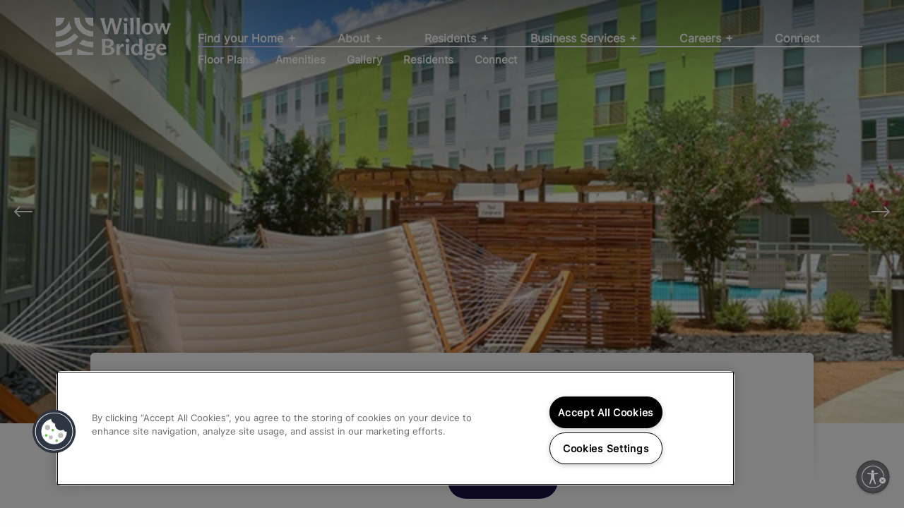

--- FILE ---
content_type: text/html; charset=utf-8
request_url: https://www.willowbridgepc.com/properties/aspire-at-tampico-san-antonio-tx/
body_size: 18414
content:
<!DOCTYPE html>
<!--[if IE 9]> <html class="html-properties-aspire-at-tampico-san-antonio-tx no-js lt-ie-10 ie9" lang="en"> <![endif]-->
<!--[if gt IE 9]><!-->




<html class='html-properties-aspire-at-tampico-san-antonio-tx' lang='en'>
<!--<![endif]-->
<head>
<meta charset='utf-8'>
<meta content='IE=edge,chrome=1' http-equiv='X-UA-Compatible'>
<meta content='initial-scale=1' name='viewport'>
<meta content='telephone=no' name='format-detection'>
<title>Willow Bridge - Properties - Aspire at Tampico</title>
<meta name='keywords'>
<meta name='description'>

<!-- one_trust_ready -->



  <!-- OneTrust Cookies Consent Notice start for willowbridgepc.com -->
<script type="text/javascript" src="https://cdn.cookielaw.org/consent/a25bbe35-b5e5-49b6-b4f6-e9dc7e949e92/OtAutoBlock.js" ></script>
<script src="https://cdn.cookielaw.org/scripttemplates/otSDKStub.js"  type="text/javascript" charset="UTF-8" data-domain-script="a25bbe35-b5e5-49b6-b4f6-e9dc7e949e92" ></script>
<script type="text/javascript">
function OptanonWrapper() { }
</script>
<!-- OneTrust Cookies Consent Notice end for willowbridgepc.com -->





<!-- Google Tag Manager -->
<script>(function(w,d,s,l,i){w[l]=w[l]||[];w[l].push(
{'gtm.start': new Date().getTime(),event:'gtm.js'}
);var f=d.getElementsByTagName(s)[0],
j=d.createElement(s),dl=l!='dataLayer'?'&l='+l:'';j.async=true;j.src=
'https://www.googletagmanager.com/gtm.js?id='+i+dl;f.parentNode.insertBefore(j,f);
})(window,document,'script','dataLayer','GTM-PRZK7K9');</script>
<!-- End Google Tag Manager -->



<link rel="stylesheet" media="all" href="https://fonts.googleapis.com/css2?family=Lato:wght@400;700&amp;family=Roboto:wght@300;400;500;700&amp;family=Rock+Salt&amp;display=swap" />
<link href='/uploads/companies/favicons/original/2903/favicon_512_1_.png?1696362820' rel='shortcut icon'>
<link rel="stylesheet" media="screen" href="//cdnjs.cloudflare.com/ajax/libs/foundation/6.3.1/css/foundation-flex.min.css" />
<link rel="stylesheet" media="screen" href="//cdnjs.cloudflare.com/ajax/libs/slick-carousel/1.8.1/slick.min.css" />
<link rel="stylesheet" media="screen" href="//cdnjs.cloudflare.com/ajax/libs/slick-carousel/1.8.1/slick-theme.min.css" />
<link rel="stylesheet" media="screen" href="//cdnjs.cloudflare.com/ajax/libs/magnific-popup.js/1.1.0/magnific-popup.min.css" />
<link rel="stylesheet" media="screen" href="/stylesheets/dzap-common-logos-v2.css" />
<style type="text/css">
@media screen and (max-width:39.97em){.button-group.stacked-for-small.expanded{display:block}.button-group.stacked-for-small.expanded .button{display:block;margin-right:0}.media-object.stack-for-small{flex-wrap:wrap;-ms-flex-wrap:wrap}.media-object.stack-for-small .media-object-section{flex-basis:100%;max-width:100%;padding:0 0 1rem;-ms-flex-preferred-size:100%}.media-object.stack-for-small .media-object-section img{width:100%}.reveal{top:0;left:0;width:100%;max-width:none;height:100%;height:100vh;min-height:100vh;margin-left:0;border:0;border-radius:0}}@media screen and (max-width:63.97em){table.stack tfoot,table.stack thead{display:none}table.stack td,table.stack th,table.stack tr{display:block}table.stack td{border-top:0}.top-bar.stacked-for-medium{flex-wrap:wrap;-ms-flex-wrap:wrap}.top-bar.stacked-for-medium .top-bar-left,.top-bar.stacked-for-medium .top-bar-right{flex:0 0 100%;max-width:100%;-webkit-box-flex:0;-ms-flex:0 0 100%}.show-for-large{display:none!important}}@media screen and (max-width:74.97em){.top-bar.stacked-for-large{flex-wrap:wrap;-ms-flex-wrap:wrap}.top-bar.stacked-for-large .top-bar-left,.top-bar.stacked-for-large .top-bar-right{flex:0 0 100%;max-width:100%;-webkit-box-flex:0;-ms-flex:0 0 100%}}@media screen and (max-width:39.97em){.hide-for-small-only,.show-for-medium{display:none!important}}@media screen and (min-width:40em) and (max-width:63.97em){.hide-for-medium-only{display:none!important}}@media screen and (max-width:39.97em),screen and (min-width:64em){.show-for-medium-only{display:none!important}}@media screen and (min-width:64em) and (max-width:74.97em){.hide-for-large-only{display:none!important}}@media screen and (max-width:63.97em),screen and (min-width:75em){.show-for-large-only{display:none!important}}
</style>

<link href="/themes/lincoln-2021/corp/main/shared/stylesheets/app-57d351a0.min.css" media="screen" rel="stylesheet" />

<script src="/javascripts/fontawesome/5.10.1/js/all.min.js"></script>
<script src="//cdnjs.cloudflare.com/ajax/libs/blazy/1.8.2/blazy.min.js"></script>

<link rel='canonical' href='/properties/aspire-at-tampico-san-antonio-tx'/>


<!-- ga4_ready -->

<script type="text/javascript">
setTimeout(function(){var a=document.createElement("script");
var b=document.getElementsByTagName("script")[0];
a.src=document.location.protocol+"//script.crazyegg.com/pages/scripts/0052/2490.js?"+Math.floor(new Date().getTime()/3600000);
a.async=true;a.type="text/javascript";b.parentNode.insertBefore(a,b)}, 1);
</script>
<link href="/themes/shared/stylesheets/contact-forms/property-standard-v2/base.css" media="screen, projection" rel="stylesheet" />
<script>
  var cid = 2903;
  var pagename = 'properties-aspire-at-tampico-san-antonio-tx';
  var propertyId = '19865';
  var propData = {"property":{"id":19865,"name":"Aspire at Tampico","subdomain":"aspire-at-tampico-san-antonio-tx","address":"218 Tampico","city":"San Antonio","state":"TX","zip":"78207","contact_phone":"8334179403","lat":29.413079,"long":-98.5077531}};
  propData.property.primary_image = '/uploads/images/images/original/691829/5.JPG?1644275531';
  var isProp = true;
  var showModal = '';
</script>
<!-- /THIRD PARTY INTEGRATION - HEAD -->
<meta name="facebook-domain-verification" content="495396fc2hfyj1qbz5h2rkdgq54140" />

<script id="usntA40start" src="https://a40.usablenet.com/pt/c/lincolnapts/ls-start" color="dark" position="bottom-right" type="text/javascript" async></script>
<style>
 .footer .social {
 display:flex;
flex-wrap:wrap;
width:110px;
margin:0 auto;
}

.footer .social li {
 flex: 0 0 50%;
}

.footer .social a {
margin-right:0;
}

@media screen and (min-width: 64em) {
    .footer-1 .social {
        width: 9rem;
      margin:0;
    }
}

@media screen and (min-width: 80em) {
    .footer-1 .bottom-row {
        margin: 0 5rem;
    }
}
</style>
<!-- /Property 3rd party integration -->

</head>
<body class='body-properties' data-resize='body'>




<!-- Google Tag Manager (noscript) -->
<noscript><iframe src="https://www.googletagmanager.com/ns.html?id=GTM-PRZK7K9"
height="0" width="0" style="display:none;visibility:hidden"></iframe></noscript>
<!-- End Google Tag Manager (noscript) -->




<div class='wrapper wrapper-1'>
<header class='head-wrap' id='header'>




<div class='header header-1'>
<div class='header-top'>
<div class='row align-justify align-middle'>
<div class='column mobile-menu-column shrink hide-for-large-custom'>
<div class='mobile-menu-1'>
<div class='mobile-menu'>
<nav>
<ul class='switch-navigation'>
<li class='show-main-nav'>
<a class='active'>
<i class='far fa-arrow-left'></i>
<span>View Main Navigation</span>
</a>
</li>
<li class='show-prop-nav'>
<a>
<span>View Property Navigation</span>
<i class='far fa-arrow-right'></i>
</a>
</li>
</ul>
<ul class='nav-mobile-list vertical menu accordion-menu' data-accordion-menu=''>
<li class='active has-submenu'>
<a class='accordion-control' href='#'>
<span>Find your Home</span>
</a>
<ul class='menu vertical nested'>
<li>
<a class='target accordion-active-link' href='/communities' title='Communities'>
<span>Communities</span>
</a>
</li>
<li>
<a class='target accordion-active-link' href='/single-family-rentals' title='Single Family Rentals'>
<span>Single Family Rentals</span>
</a>
</li>
</ul>
</li>
<li class='has-submenu'>
<a class='accordion-control' href='#'>
<span>About</span>
</a>
<ul class='menu vertical nested'>
<li>
<a class='target accordion-active-link' href='/about/our-story' title='Our Story'>
<span>Our Story</span>
</a>
</li>
<li>
<a class='target accordion-active-link' href='/about/the-willow-bridge-promise' title='The Willow Bridge Promise'>
<span>The Willow Bridge Promise</span>
</a>
</li>
<li>
<a class='target accordion-active-link' href='/about/award-winning' title='Award Winning'>
<span>Award Winning</span>
</a>
</li>
<li>
<a class='target accordion-active-link' href='/about/leadership' title='Leadership'>
<span>Leadership</span>
</a>
</li>
<li>
<a class='target accordion-active-link' href='/about/news' title='News'>
<span>News</span>
</a>
</li>
<li>
<a class='target accordion-active-link' href='/about/media' title='Media'>
<span>Media</span>
</a>
</li>
</ul>
</li>
<li class='has-submenu'>
<a class='accordion-control' href='#'>
<span>Residents</span>
</a>
<ul class='menu vertical nested'>
<li>
<a class='target accordion-active-link' href='/residents' title='Residents'>
<span>Residents</span>
</a>
</li>
<li>
<a class='target accordion-active-link' href='/avoid-scams' title='Avoiding Scams'>
<span>Avoiding Scams</span>
</a>
</li>
</ul>
</li>
<li class='has-submenu'>
<a class='accordion-control' href='#'>
<span>Business Services</span>
</a>
<ul class='menu vertical nested'>
<li>
<a class='target accordion-active-link' href='/business-services' title='Property Management Services'>
<span>Property Management Services</span>
</a>
</li>
<li>
<a class='target accordion-active-link' href='/business-services/investment-services' title='Investment, Development, and Construction'>
<span>Investment, Development, and Construction</span>
</a>
</li>
</ul>
</li>
<li class='has-submenu'>
<a class='accordion-control' href='#'>
<span>Careers</span>
</a>
<ul class='menu vertical nested'>
<li>
<a class='target accordion-active-link' href='/careers' title='Careers'>
<span>Careers</span>
</a>
</li>
<li>
<a class='target accordion-active-link' href='https://careers.willowbridgepc.com' title='Open Positions'>
<span>Open Positions</span>
</a>
</li>
</ul>
</li>
<li>
<a class='target non-accordion' href='/contact' title='Connect'>
<span>Connect</span>
</a>
</li>

</ul>
<ul class='prop-nav-mobile-list sps-prop-nav'>
<li id='floorplansNav'><a href='#floorplans' title='Floor Plans'>
<span>Floor Plans</span>
</a></li><li id='amenitiesNav'><a href='#amenities' title='Amenities'>
<span>Amenities</span>
</a></li><li id='galleryNav'><a href='#gallery' title='Gallery'>
<span>Gallery</span>
</a></li><li id='residentsNav'><a href='#residents' title='Residents'>
<span>Residents</span>
</a></li><li id='contactNav'><a href='#contact' title='Connect'>
<span>Connect</span>
</a></li>
</ul>
</nav>
<ul class='nav-cat'>
<li>
I am Seeking...
</li>
</ul>
<ul class='mobile-bottom-links'>
<li>
<a class='mobile-seeking-links' href='/communities' title='To Rent an Apartment'>
To Rent an Apartment
</a>
</li>
<li>
<a class='mobile-seeking-links' href='/careers' title='To Find a Career'>
To Find a Career
</a>
</li>
<li>
<a class='mobile-seeking-links' href='/business-services' title='To Find a Property Manager'>
To Find a Property Manager
</a>
</li>
</ul>
</div>
<div class='mobile-toggle-contain'>
<a class='mobile-toggle' href='#' title='Open Menu'>
<span></span>
</a>
</div>
</div>
</div>
<div class='column logo-column'>
<a class='logo' href='/home' title='Home'>
<img alt='Willow Bridge' src='/themes/lincoln-2021/corp/main/shared/images/header_logo_w.png'>
<!-- - if @pagename == 'resident-portal' -->
<!-- %img{ src: "https://www.lincolnapts.com/uploads/companies/logos/639x639G/2903/header_logo_w.png?1696362819", alt: @company.name } -->
<!-- - elsif @company.logo? && @company.logo_file_name.present? -->
<!-- %img{ src: @global_vars.loading_icon, 'data-src': @company.logo.url_by_size(@global_vars.image_sizes[:sml]), alt: @company.name } -->
<!-- - else -->
<!-- %img{ src: @global_vars.loading_icon, 'data-src': image_path('logo.png'), alt: 'Logo' } -->
</a>

</div>
<div class='column access-link-column shrink hide-for-large-custom'>
</div>
<div class='column small-12 hide-for-large-custom'>
<ul class='prop-links'><div class='utility-buttons'>
<a class='btn btn-color-primary contact-it' href='#contact' title='Contact Us'>
<i class='far fa-mobile-alt'></i>
Contact
</a>
<a class='btn btn-color-primary apply-it' href='https://aspireattampico.securecafe.com/onlineleasing/aspire-lofts-at-tampico/floorplans.aspx' target='_blank' title='Apply Now'>
<i class='far fa-pencil'></i>
Apply
</a>
<a class='cta' href='https://aspireattampico.com/' target='_blank' title='Visit Website'>
<i class='fal fa-external-link'></i>
<span>Visit Website</span>
</a>
<a class='btn btn-color-primary map-it' href='http://maps.google.com/maps?q=Aspire+at+Tampico,218+Tampico,+San+Antonio,+TX+78207' target='_blank' title='Map It!'>
<i class='far fa-map-marker-alt'></i>
Map It
</a>
</div>
</ul>
</div>
<div class='column nav-column show-for-large-custom relative'>
<nav>
<ul class='header-nav'>
<!-- / this makes find your home active when on landing pages or microsites -->
<li class='active'>
<a data-nav='findYourHome-nav' id='topNav_findYourHome' title='Find your Home'>Find your Home <span class="dropdown"></span></a>
</li>
<!-- / this makes find your home active when on landing pages or microsites -->
<li>
<a data-nav='about-nav' id='topNav_about' title='About'>About <span class="dropdown"></span></a>
</li>
<!-- / this makes find your home active when on landing pages or microsites -->
<li>
<a data-nav='residents-nav' id='topNav_residents' title='Residents'>Residents <span class="dropdown"></span></a>
</li>
<!-- / this makes find your home active when on landing pages or microsites -->
<li>
<a data-nav='businessServices-nav' id='topNav_businessServices' title='Business Services'>Business Services <span class="dropdown"></span></a>
</li>
<!-- / this makes find your home active when on landing pages or microsites -->
<li>
<a data-nav='careers-nav' id='topNav_careers' title='Careers'>Careers <span class="dropdown"></span></a>
</li>
<!-- / this makes find your home active when on landing pages or microsites -->
<li>
<a data-nav='connect-nav' href='/contact' id='topNav_connect' title='Connect'>Connect </a>
</li>
</ul>
</nav>
<ul class='prop-nav sps-prop-nav'>
<li id='floorplansNav'><a href='#floorplans' title='Floor Plans'>
<span>Floor Plans</span>
</a></li><li id='amenitiesNav'><a href='#amenities' title='Amenities'>
<span>Amenities</span>
</a></li><li id='galleryNav'><a href='#gallery' title='Gallery'>
<span>Gallery</span>
</a></li><li id='residentsNav'><a href='#residents' title='Residents'>
<span>Residents</span>
</a></li><li id='contactNav'><a href='#contact' title='Connect'>
<span>Connect</span>
</a></li>
</ul>

<ul class='prop-links'><div class='utility-buttons'>
<a class='btn btn-color-primary contact-it' href='#contact' title='Contact Us'>
<i class='far fa-mobile-alt'></i>
Contact
</a>
<a class='btn btn-color-primary apply-it' href='https://aspireattampico.securecafe.com/onlineleasing/aspire-lofts-at-tampico/floorplans.aspx' target='_blank' title='Apply Now'>
<i class='far fa-pencil'></i>
Apply
</a>
<a class='cta' href='https://aspireattampico.com/' target='_blank' title='Visit Website'>
<i class='fal fa-external-link'></i>
<span>Visit Website</span>
</a>
<a class='btn btn-color-primary map-it' href='http://maps.google.com/maps?q=Aspire+at+Tampico,218+Tampico,+San+Antonio,+TX+78207' target='_blank' title='Map It!'>
<i class='far fa-map-marker-alt'></i>
Map It
</a>
</div>
</ul>
</div>
</div>
</div>
<div class='header-bottom show-for-large-custom'>
<div class='main-row' id='findYourHome-nav'>
<div class='row'>
<div class='column large-expand bottom-nav-column'>
<div class='nav-cat company-name'>
Willow Bridge Property Company
</div>
<nav>
<div class='row'>
<div class='column large-4 nav-item'>
<a href='/communities' title='Communities'>
<div class='row collapse'>
<div class='column'>
<div class='sub-nav-title'>Communities</div>
<div class='sub-nav-desc'><p>Choose a location and let us help you settle into your ideal home.</p>
</div>
</div>
</div>
</a>
</div>
<div class='column large-4 nav-item'>
<a href='/single-family-rentals' title='Single Family Rentals'>
<div class='row collapse'>
<div class='column'>
<div class='sub-nav-title'>Single Family Rentals</div>
<div class='sub-nav-desc'><p>Rooted in a home and cared for by a community</p>
</div>
</div>
</div>
</a>
</div>
</div>
</nav>
</div>
<div class='column shrink'>
<div class='nav-cat'>
I am seeking...
</div>
<ul class='right-side-links'>
<li>
<a class='seeking-links link-arrow' href='/communities' title='To Rent an Apartment'>
To Rent an Apartment
<i class='fas fa-arrow-right'></i>
</a>
</li>
<li>
<a class='seeking-links link-arrow' href='/careers' title='To Find a Career'>
To Find a Career
<i class='fas fa-arrow-right'></i>
</a>
</li>
<li>
<a class='seeking-links link-arrow' href='/business-services' title='To Find a Property Manager'>
To Find a Property Manager
<i class='fas fa-arrow-right'></i>
</a>
</li>
</ul>
</div>
</div>
</div>
<div class='main-row' id='about-nav'>
<div class='row'>
<div class='column large-expand bottom-nav-column'>
<div class='nav-cat company-name'>
Willow Bridge Property Company
</div>
<nav>
<div class='row'>
<div class='column large-4 nav-item'>
<a href='/about/our-story' title='Our Story'>
<div class='row collapse'>
<div class='column'>
<div class='sub-nav-title'>Our Story</div>
<div class='sub-nav-desc'><p>Learn about the history of Willow Bridge</p>
</div>
</div>
</div>
</a>
</div>
<div class='column large-4 nav-item'>
<a href='/about/the-willow-bridge-promise' title='The Willow Bridge Promise'>
<div class='row collapse'>
<div class='column'>
<div class='sub-nav-title'>The Willow Bridge Promise</div>
<div class='sub-nav-desc'><p>Who we are, how we elevate ourselves &amp; others</p>
</div>
</div>
</div>
</a>
</div>
<div class='column large-4 nav-item'>
<a href='/about/award-winning' title='Award Winning'>
<div class='row collapse'>
<div class='column'>
<div class='sub-nav-title'>Award Winning</div>
<div class='sub-nav-desc'><p>See how we stand apart and awards we win</p>
</div>
</div>
</div>
</a>
</div>
<div class='column large-4 nav-item'>
<a href='/about/leadership' title='Leadership'>
<div class='row collapse'>
<div class='column'>
<div class='sub-nav-title'>Leadership</div>
<div class='sub-nav-desc'><p>Our executive, corporate, regional, development, acquisitions, and capital markets leadership.&nbsp;</p>
</div>
</div>
</div>
</a>
</div>
<div class='column large-4 nav-item'>
<a href='/about/news' title='News'>
<div class='row collapse'>
<div class='column'>
<div class='sub-nav-title'>News</div>
<div class='sub-nav-desc'><p>Current events and Willow Bridge in the news</p>
</div>
</div>
</div>
</a>
</div>
<div class='column large-4 nav-item'>
<a href='/about/media' title='Media'>
<div class='row collapse'>
<div class='column'>
<div class='sub-nav-title'>Media</div>
<div class='sub-nav-desc'><p>See Willow Bridge in action through video &amp; posts</p>
</div>
</div>
</div>
</a>
</div>
</div>
</nav>
</div>
<div class='column shrink'>
<div class='nav-cat'>
I am seeking...
</div>
<ul class='right-side-links'>
<li>
<a class='seeking-links link-arrow' href='/communities' title='To Rent an Apartment'>
To Rent an Apartment
<i class='fas fa-arrow-right'></i>
</a>
</li>
<li>
<a class='seeking-links link-arrow' href='/careers' title='To Find a Career'>
To Find a Career
<i class='fas fa-arrow-right'></i>
</a>
</li>
<li>
<a class='seeking-links link-arrow' href='/business-services' title='To Find a Property Manager'>
To Find a Property Manager
<i class='fas fa-arrow-right'></i>
</a>
</li>
</ul>
</div>
</div>
</div>
<div class='main-row' id='residents-nav'>
<div class='row'>
<div class='column large-expand bottom-nav-column'>
<div class='nav-cat company-name'>
Willow Bridge Property Company
</div>
<nav>
<div class='row'>
<div class='column large-4 nav-item'>
<a href='/residents' title='Residents'>
<div class='row collapse'>
<div class='column'>
<div class='sub-nav-title'>Residents</div>
<div class='sub-nav-desc'><p>View our service values and resident services.</p>
</div>
</div>
</div>
</a>
</div>
<div class='column large-4 nav-item'>
<a href='/avoid-scams' title='Avoiding Scams'>
<div class='row collapse'>
<div class='column'>
<div class='sub-nav-title'>Avoiding Scams</div>
<div class='sub-nav-desc'><p>Learn how to avoid rental scams</p>
</div>
</div>
</div>
</a>
</div>
</div>
</nav>
</div>
<div class='column shrink'>
<div class='nav-cat'>
I am seeking...
</div>
<ul class='right-side-links'>
<li>
<a class='seeking-links link-arrow' href='/communities' title='To Rent an Apartment'>
To Rent an Apartment
<i class='fas fa-arrow-right'></i>
</a>
</li>
<li>
<a class='seeking-links link-arrow' href='/careers' title='To Find a Career'>
To Find a Career
<i class='fas fa-arrow-right'></i>
</a>
</li>
<li>
<a class='seeking-links link-arrow' href='/business-services' title='To Find a Property Manager'>
To Find a Property Manager
<i class='fas fa-arrow-right'></i>
</a>
</li>
</ul>
</div>
</div>
</div>
<div class='main-row' id='businessServices-nav'>
<div class='row'>
<div class='column large-expand bottom-nav-column'>
<div class='nav-cat company-name'>
Willow Bridge Property Company
</div>
<nav>
<div class='row'>
<div class='column large-4 nav-item'>
<a href='/business-services' title='Property Management Services'>
<div class='row collapse'>
<div class='column'>
<div class='sub-nav-title'>Property Management Services</div>
<div class='sub-nav-desc'><p>Explore our property management services designed for your success</p>
</div>
</div>
</div>
</a>
</div>
<div class='column large-4 nav-item'>
<a href='/business-services/investment-services' title='Investment, Development, and Construction'>
<div class='row collapse'>
<div class='column'>
<div class='sub-nav-title'>Investment, Development, and Construction</div>
<div class='sub-nav-desc'><p>Learn about our Investment, Development and Construction Services&nbsp;</p>
</div>
</div>
</div>
</a>
</div>
</div>
</nav>
</div>
<div class='column shrink'>
<div class='nav-cat'>
I am seeking...
</div>
<ul class='right-side-links'>
<li>
<a class='seeking-links link-arrow' href='/communities' title='To Rent an Apartment'>
To Rent an Apartment
<i class='fas fa-arrow-right'></i>
</a>
</li>
<li>
<a class='seeking-links link-arrow' href='/careers' title='To Find a Career'>
To Find a Career
<i class='fas fa-arrow-right'></i>
</a>
</li>
<li>
<a class='seeking-links link-arrow' href='/business-services' title='To Find a Property Manager'>
To Find a Property Manager
<i class='fas fa-arrow-right'></i>
</a>
</li>
</ul>
</div>
</div>
</div>
<div class='main-row' id='careers-nav'>
<div class='row'>
<div class='column large-expand bottom-nav-column'>
<div class='nav-cat company-name'>
Willow Bridge Property Company
</div>
<nav>
<div class='row'>
<div class='column large-4 nav-item'>
<a href='/careers' title='Careers'>
<div class='row collapse'>
<div class='column'>
<div class='sub-nav-title'>Careers</div>
<div class='sub-nav-desc'><p>Learn more about Team Willow Bridge!&nbsp;</p>
</div>
</div>
</div>
</a>
</div>
<div class='column large-4 nav-item'>
<a href='https://careers.willowbridgepc.com' title='Open Positions'>
<div class='row collapse'>
<div class='column'>
<div class='sub-nav-title'>Open Positions</div>
<div class='sub-nav-desc'><p>View new opportunities and open positions at Willow Bridge.</p>
</div>
</div>
</div>
</a>
</div>
</div>
</nav>
</div>
<div class='column shrink'>
<div class='nav-cat'>
I am seeking...
</div>
<ul class='right-side-links'>
<li>
<a class='seeking-links link-arrow' href='/communities' title='To Rent an Apartment'>
To Rent an Apartment
<i class='fas fa-arrow-right'></i>
</a>
</li>
<li>
<a class='seeking-links link-arrow' href='/careers' title='To Find a Career'>
To Find a Career
<i class='fas fa-arrow-right'></i>
</a>
</li>
<li>
<a class='seeking-links link-arrow' href='/business-services' title='To Find a Property Manager'>
To Find a Property Manager
<i class='fas fa-arrow-right'></i>
</a>
</li>
</ul>
</div>
</div>
</div>
</div>
</div>


</header>
<div class='content-wrap' id='wrapper'>


<main role='main'>
<section class='block-area' data-path='/' id='top'>
<section class='top row header-offset collapse'>
<div class='columns small-12 prop-carousel-column'>
<div class='prop-carousel'><div class='carousel-slide'>
<div class='carousel-slide-img bg-img' data-equalizer-watch='prop-top' data-src='/uploads/images/images/1336x1336G/710620/8.JPG?1656442449'></div>
</div><div class='carousel-slide'>
<div class='carousel-slide-img bg-img' data-equalizer-watch='prop-top' data-src='/uploads/images/images/1336x1336G/710607/IMG_2871.jpg?1656442232'></div>
</div><div class='carousel-slide'>
<div class='carousel-slide-img bg-img' data-equalizer-watch='prop-top' data-src='/uploads/images/images/1336x1336G/710615/3.JPG?1656442374'></div>
</div></div>
</div>
<div class='columns small-12 prop-top-text'>
<div class='prop-top-text-inner text-center'>
<h2 class='prop-top-name'>Aspire at Tampico</h2>
<p class='prop-top-address'>
<a href='https://www.google.com/maps/dir/?api=1&amp;destination=Aspire+at+Tampico,218+Tampico,+San+Antonio,+TX+78207' target='_blank' title='Address Link'>
218 Tampico San Antonio, 
TX 78207
</a>
</p>
<p class='prop-top-phone'>
<a class='show-for-touch phone-number' href='tel:8334179403' title='Phone Number'>
(833) 417-9403
</a>
</p>
<ul class='prop-social'>
<li>
<a class='prop-social-link' href='https://www.facebook.com/Aspire-at-Tampico-105492628654332' target='_blank' title='Facebook'>
<i class='fab fa-facebook-f'></i>
</a>
</li>
<li>
<a class='prop-social-link' href='https://www.instagram.com/aspireattampico/' target='_blank' title='Instagram'>
<i class='fab fa-instagram'></i>
</a>
</li>
</ul>
<div class='utility-buttons'>
<a class='btn btn-color-primary contact-it' href='#contact' title='Contact Us'>
<i class='far fa-mobile-alt'></i>
Contact
</a>
<a class='btn btn-color-primary apply-it' href='https://aspireattampico.securecafe.com/onlineleasing/aspire-lofts-at-tampico/floorplans.aspx' target='_blank' title='Apply Now'>
<i class='far fa-pencil'></i>
Apply
</a>
<a class='cta' href='https://aspireattampico.com/' target='_blank' title='Visit Website'>
<i class='fal fa-external-link'></i>
<span>Visit Website</span>
</a>
<a class='btn btn-color-primary map-it' href='http://maps.google.com/maps?q=Aspire+at+Tampico,218+Tampico,+San+Antonio,+TX+78207' target='_blank' title='Map It!'>
<i class='far fa-map-marker-alt'></i>
Map It
</a>
</div>

</div>
</div>
</section>

</section>
<section class='block-area' data-path='/' id='home'>
<section class='home relative'>
<div class='row collapse align-center'>
<div class='column small-12 large-5 beta large-order-2'>
<div class='row collapse'>
<div class='column small-12 large-10'>
<div class='row align-middle bg-img home-bg-img relative' data-src='/uploads/images/images/1023x1023G/710620/8.JPG?1656442449'>
<div class='column small-12 home-image-info text-center'>
<h3 class='info-header'>
Layout Options:
</h3>
<p class='info-copy floorplans-info'>
Studio, 1, 2 bedroom(s)
</p>
<span class='yellow-dividing-line'></span>
<h3 class='info-header'>
Number of Units:
</h3>
<p class='info-copy units-info'>
200
</p>
<span class='yellow-dividing-line'></span>
<h3 class='info-header'>
Parking:
</h3>
<p class='info-copy parking-info'>
Lot Parking
</p>
</div>
</div>
</div>
</div>
</div>
<div class='column small-12 large-7 home-content alpha large-order-1'>
<div class='row collapse align-center'>
<div class='column small-11 large-9'>
<div class='content read-more-container'><h1>Unparalleled Urban Convenience in San Antonio, TX</h1>

<p>Situated directly off I-10, Aspire at Tampico’s studio, one, and two bedroom apartments offer both the convenience of downtown living and the luxury of a five-star resort.</p>

<p>Thoughtfully appointed with your lifestyle in mind, our bright and open layouts come complete with in-home laundry connections and stainless steel appliances. Granite countertops give each kitchen a modern feel while wood-inspired floors infuse your entire space with style. Upgraded residences include a variety of premium features, such as spacious walk-in closets and private balconies. </p>

<p>As a resident, you’ll also enjoy exclusive access to our elevated on-site amenities. Thanks to the 24-hour fitness center, you never have to worry about missing a workout. Equipped with complimentary Wi-Fi, the inviting clubhouse provides the perfect place to catch up on work or catch up with your neighbors. Even on the warmest days, you can beat the heat by taking a refreshing swim in the resort-style pool. </p>

<p>Whether you’re in search of fine dining or vibrant nightlife, you won’t have to travel far to discover the very best that San Antonio has to offer. From The Alamo to The Riverwalk, the city’s most iconic landmarks are just minutes from your front door. </p>

<p>Reach out for details. </p>
</div>
</div>
</div>
</div>
</div>
</section>

</section>
<section class='block-area' id='floorplans'>
<section class='floorplans'>
<div class='row collapse align-center floorplan-tagline-container relative'>
<div class='columns small-10'>
<div class='row collapse align-middle align-center'>
<div class='column small-12 large-6 text-center large-text-right'>
<p class='section-title'>
Browse Floor Plans
</p>
</div>
<div class='column small-12 medium-7 large-5 large-offset-1 text-center large-text-left'>
<p class='floorplan-tagline-info'>View and select floor plans using the browser below to find the perfect fit for you. Contact us or check availability for more information</p>
</div>
</div>
</div>
</div>
<div class='row collapse microsite-floorplans-module align-right'>
<div class='column small-12 large-4 microsite-floorplan-tabs-container'>
<div class='row collapse align-center'>
<div class='column small-11 large-8 text-center large-text-left'>
<p class='floorplan-layout-text relative'>
Select a Layout Below:
</p>
<ul class='tabs vertical' data-tabs='' id='floorplan-tabs'>
<li class='is-active tabs-title'>
<a aria-selected='true' href='#floorplans-panel-1' title='Studio'>
Studio
<span class='yellow-underline'></span>
</a>
</li>
<li class='tabs-title'>
<a href='#floorplans-panel-2' title='One Bedroom'>
One Bedroom
<span class='yellow-underline'></span>
</a>
</li>
<li class='tabs-title'>
<a href='#floorplans-panel-3' title='Two Bedroom'>
Two Bedroom
<span class='yellow-underline'></span>
</a>
</li>
</ul>
</div>
</div>
</div>
<div class='column tabs-content floorplans-content small-12 medium-11 large-8' data-tabs-content='floorplan-tabs'>
<div class='floorplans-panel is-active relative tabs-panel' id='floorplans-panel-1'>
<div class='floorplans-carousel'>
<div class='floorplan-slide carousel-slide'>
<div class='floorplan'>
<div class='floorplan-info text-center'>
<div class='floorplan-img text-center'>
<a class='image-popup show-for-medium' href='/uploads/floorplans/images/1336x1336G/122643/Tampico-Lofts_E1.png?1644274933' title='E1'>
<img alt='E1' class='bg-img' data-src='/uploads/floorplans/images/639x639G/122643/Tampico-Lofts_E1.png?1644274933'>
</a>
<img alt='E1' class='bg-img hide-for-medium' data-src='/uploads/floorplans/images/639x639G/122643/Tampico-Lofts_E1.png?1644274933'>
</div>
<h2 class='title'>E1</h2>
<div class='floorplan-info-dimensions'>
<span class='plan-beds'>Studio</span>
<span class='plan-bath'>1 Bath</span>
<span class='plan-sqft'>500-526 sq. ft.</span>
<div class='plan-price'>Call for Pricing</div>
</div>
<div class='floorplan-buttons'>
<a class='cta scroll-btn' href='#contact' title='Check Availability'>
<span>Check Availability</span>
</a>
</div>
</div>
</div>
</div>
<div class='floorplan-slide carousel-slide'>
<div class='floorplan'>
<div class='floorplan-info text-center'>
<div class='floorplan-img text-center'>
<a class='image-popup show-for-medium' href='/uploads/floorplans/images/1336x1336G/122644/Tampico-Lofts_E2.png?1644274962' title='E2'>
<img alt='E2' class='bg-img' data-src='/uploads/floorplans/images/639x639G/122644/Tampico-Lofts_E2.png?1644274962'>
</a>
<img alt='E2' class='bg-img hide-for-medium' data-src='/uploads/floorplans/images/639x639G/122644/Tampico-Lofts_E2.png?1644274962'>
</div>
<h2 class='title'>E2</h2>
<div class='floorplan-info-dimensions'>
<span class='plan-beds'>Studio</span>
<span class='plan-bath'>1 Bath</span>
<span class='plan-sqft'>571 sq. ft.</span>
<div class='plan-price'>Call for Pricing</div>
</div>
<div class='floorplan-buttons'>
<a class='cta scroll-btn' href='#contact' title='Check Availability'>
<span>Check Availability</span>
</a>
</div>
</div>
</div>
</div>
<div class='floorplan-slide carousel-slide'>
<div class='floorplan'>
<div class='floorplan-info text-center'>
<div class='floorplan-img text-center'>
<a class='image-popup show-for-medium' href='/uploads/floorplans/images/1336x1336G/122645/Tampico-Lofts_E3_1.png?1644275001' title='E3'>
<img alt='E3' class='bg-img' data-src='/uploads/floorplans/images/639x639G/122645/Tampico-Lofts_E3_1.png?1644275001'>
</a>
<img alt='E3' class='bg-img hide-for-medium' data-src='/uploads/floorplans/images/639x639G/122645/Tampico-Lofts_E3_1.png?1644275001'>
</div>
<h2 class='title'>E3</h2>
<div class='floorplan-info-dimensions'>
<span class='plan-beds'>Studio</span>
<span class='plan-bath'>1 Bath</span>
<span class='plan-sqft'>506-524 sq. ft.</span>
<div class='plan-price'>Call for Pricing</div>
</div>
<div class='floorplan-buttons'>
<a class='cta scroll-btn' href='#contact' title='Check Availability'>
<span>Check Availability</span>
</a>
</div>
</div>
</div>
</div>
<div class='floorplan-slide carousel-slide'>
<div class='floorplan'>
<div class='floorplan-info text-center'>
<div class='floorplan-img text-center'>
<a class='image-popup show-for-medium' href='/uploads/floorplans/images/1336x1336G/122646/Tampico-Lofts_E4_1.png?1644275027' title='E4'>
<img alt='E4' class='bg-img' data-src='/uploads/floorplans/images/639x639G/122646/Tampico-Lofts_E4_1.png?1644275027'>
</a>
<img alt='E4' class='bg-img hide-for-medium' data-src='/uploads/floorplans/images/639x639G/122646/Tampico-Lofts_E4_1.png?1644275027'>
</div>
<h2 class='title'>E4</h2>
<div class='floorplan-info-dimensions'>
<span class='plan-beds'>Studio</span>
<span class='plan-bath'>1 Bath</span>
<span class='plan-sqft'>655 sq. ft.</span>
<div class='plan-price'>Call for Pricing</div>
</div>
<div class='floorplan-buttons'>
<a class='cta scroll-btn' href='#contact' title='Check Availability'>
<span>Check Availability</span>
</a>
</div>
</div>
</div>
</div>
<div class='floorplan-slide carousel-slide'>
<div class='floorplan'>
<div class='floorplan-info text-center'>
<div class='floorplan-img text-center'>
<a class='image-popup show-for-medium' href='/uploads/floorplans/images/1336x1336G/122647/Tampico-Lofts_E5.png?1644275071' title='E5'>
<img alt='E5' class='bg-img' data-src='/uploads/floorplans/images/639x639G/122647/Tampico-Lofts_E5.png?1644275071'>
</a>
<img alt='E5' class='bg-img hide-for-medium' data-src='/uploads/floorplans/images/639x639G/122647/Tampico-Lofts_E5.png?1644275071'>
</div>
<h2 class='title'>E5</h2>
<div class='floorplan-info-dimensions'>
<span class='plan-beds'>Studio</span>
<span class='plan-bath'>1 Bath</span>
<span class='plan-sqft'>521 sq. ft.</span>
<div class='plan-price'>Call for Pricing</div>
</div>
<div class='floorplan-buttons'>
<a class='cta scroll-btn' href='#contact' title='Check Availability'>
<span>Check Availability</span>
</a>
</div>
</div>
</div>
</div>
</div>
<div class='slick-dots-shadow show-for-medium'></div>
<div class='fp-current-count'></div>
<div class='fp-carousel-count'></div>
</div>
<div class='tabs-panel floorplans-panel relative' id='floorplans-panel-2'>
<div class='floorplans-carousel'>
<div class='floorplan-slide carousel-slide'>
<div class='floorplan'>
<div class='floorplan-info text-center'>
<div class='floorplan-img text-center'>
<a class='image-popup show-for-medium' href='/uploads/floorplans/images/1336x1336G/122648/Tampico-Lofts_A1.png?1644275131' title='A1'>
<img alt='A1' class='bg-img' data-src='/uploads/floorplans/images/639x639G/122648/Tampico-Lofts_A1.png?1644275131'>
</a>
<img alt='A1' class='bg-img hide-for-medium' data-src='/uploads/floorplans/images/639x639G/122648/Tampico-Lofts_A1.png?1644275131'>
</div>
<h2 class='title'>A1</h2>
<div class='floorplan-info-dimensions'>
<span class='plan-beds'>1 Bed</span>
<span class='plan-bath'>1 Bath</span>
<span class='plan-sqft'>680-716 sq. ft.</span>
<div class='plan-price'>Call for Pricing</div>
</div>
<div class='floorplan-buttons'>
<a class='cta scroll-btn' href='#contact' title='Check Availability'>
<span>Check Availability</span>
</a>
</div>
</div>
</div>
</div>
<div class='floorplan-slide carousel-slide'>
<div class='floorplan'>
<div class='floorplan-info text-center'>
<div class='floorplan-img text-center'>
<a class='image-popup show-for-medium' href='/uploads/floorplans/images/1336x1336G/122649/Tampico_Lofts_A2.png?1644275164' title='A2'>
<img alt='A2' class='bg-img' data-src='/uploads/floorplans/images/639x639G/122649/Tampico_Lofts_A2.png?1644275164'>
</a>
<img alt='A2' class='bg-img hide-for-medium' data-src='/uploads/floorplans/images/639x639G/122649/Tampico_Lofts_A2.png?1644275164'>
</div>
<h2 class='title'>A2</h2>
<div class='floorplan-info-dimensions'>
<span class='plan-beds'>1 Bed</span>
<span class='plan-bath'>1 Bath</span>
<span class='plan-sqft'>723 sq. ft.</span>
<div class='plan-price'>Call for Pricing</div>
</div>
<div class='floorplan-buttons'>
<a class='cta scroll-btn' href='#contact' title='Check Availability'>
<span>Check Availability</span>
</a>
</div>
</div>
</div>
</div>
</div>
<div class='slick-dots-shadow show-for-medium'></div>
<div class='fp-current-count'></div>
<div class='fp-carousel-count'></div>
</div>
<div class='tabs-panel floorplans-panel relative' id='floorplans-panel-3'>
<div class='floorplans-carousel'>
<div class='floorplan-slide carousel-slide'>
<div class='floorplan'>
<div class='floorplan-info text-center'>
<div class='floorplan-img text-center'>
<a class='image-popup show-for-medium' href='/uploads/floorplans/images/1336x1336G/122650/Tampico-Lofts_B1.png?1644275397' title='B1'>
<img alt='B1' class='bg-img' data-src='/uploads/floorplans/images/639x639G/122650/Tampico-Lofts_B1.png?1644275397'>
</a>
<img alt='B1' class='bg-img hide-for-medium' data-src='/uploads/floorplans/images/639x639G/122650/Tampico-Lofts_B1.png?1644275397'>
</div>
<h2 class='title'>B1</h2>
<div class='floorplan-info-dimensions'>
<span class='plan-beds'>2 Bed</span>
<span class='plan-bath'>2 Bath</span>
<span class='plan-sqft'>1013-1066 sq. ft.</span>
<div class='plan-price'>Call for Pricing</div>
</div>
<div class='floorplan-buttons'>
<a class='cta scroll-btn' href='#contact' title='Check Availability'>
<span>Check Availability</span>
</a>
</div>
</div>
</div>
</div>
<div class='floorplan-slide carousel-slide'>
<div class='floorplan'>
<div class='floorplan-info text-center'>
<div class='floorplan-img text-center'>
<a class='image-popup show-for-medium' href='/uploads/floorplans/images/1336x1336G/122651/Tampico-Lofts_B2.png?1644275377' title='B2'>
<img alt='B2' class='bg-img' data-src='/uploads/floorplans/images/639x639G/122651/Tampico-Lofts_B2.png?1644275377'>
</a>
<img alt='B2' class='bg-img hide-for-medium' data-src='/uploads/floorplans/images/639x639G/122651/Tampico-Lofts_B2.png?1644275377'>
</div>
<h2 class='title'>B2</h2>
<div class='floorplan-info-dimensions'>
<span class='plan-beds'>2 Bed</span>
<span class='plan-bath'>2 Bath</span>
<span class='plan-sqft'>1066-1111 sq. ft.</span>
<div class='plan-price'>Call for Pricing</div>
</div>
<div class='floorplan-buttons'>
<a class='cta scroll-btn' href='#contact' title='Check Availability'>
<span>Check Availability</span>
</a>
</div>
</div>
</div>
</div>
<div class='floorplan-slide carousel-slide'>
<div class='floorplan'>
<div class='floorplan-info text-center'>
<div class='floorplan-img text-center'>
<a class='image-popup show-for-medium' href='/uploads/floorplans/images/1336x1336G/122652/Tampico-Lofts_B3.png?1644275356' title='B3'>
<img alt='B3' class='bg-img' data-src='/uploads/floorplans/images/639x639G/122652/Tampico-Lofts_B3.png?1644275356'>
</a>
<img alt='B3' class='bg-img hide-for-medium' data-src='/uploads/floorplans/images/639x639G/122652/Tampico-Lofts_B3.png?1644275356'>
</div>
<h2 class='title'>B3</h2>
<div class='floorplan-info-dimensions'>
<span class='plan-beds'>2 Bed</span>
<span class='plan-bath'>2 Bath</span>
<span class='plan-sqft'>966 sq. ft.</span>
<div class='plan-price'>Call for Pricing</div>
</div>
<div class='floorplan-buttons'>
<a class='cta scroll-btn' href='#contact' title='Check Availability'>
<span>Check Availability</span>
</a>
</div>
</div>
</div>
</div>
</div>
<div class='slick-dots-shadow show-for-medium'></div>
<div class='fp-current-count'></div>
<div class='fp-carousel-count'></div>
</div>
<div class='row fp-disclaimer'>
<div class='column small-11'>Floorplans are artist's rendering. All dimensions are approximate. Actual products and specifications may vary in dimension or detail. Not all features are available in every rental home. Prices and availability are subject to change. SQFT listed is an approximate value for each unit.  Please see a representative for details.</div>
</div>
</div>
</div>
</section>

</section>
<section class='block-area' id='amenities'>
<section class='amenities relative'>
<div class='row collapse'>
<div class='column small-12 large-6'>
<div class='row collapse align-right'>
<div class='column small-12 large-11'>
<div class='amenities-title'>View Amenities:</div>
<div class='amenities-carousel'>
<div class='carousel-slide'>
<a class='image-popup show-for-medium' href='/uploads/images/images/1336x1336G/710607/IMG_2871.jpg?1656442232'>
<div class='bg-img' data-src='/uploads/images/images/1023x1023G/710607/IMG_2871.jpg?1656442232'></div>
</a>
<div class='bg-img hide-for-medium' data-src='/uploads/images/images/1023x1023G/710607/IMG_2871.jpg?1656442232'></div>
</div>
<div class='carousel-slide'>
<a class='image-popup show-for-medium' href='/uploads/images/images/1336x1336G/710614/2.JPG?1656442373'>
<div class='bg-img' data-src='/uploads/images/images/1023x1023G/710614/2.JPG?1656442373'></div>
</a>
<div class='bg-img hide-for-medium' data-src='/uploads/images/images/1023x1023G/710614/2.JPG?1656442373'></div>
</div>
<div class='carousel-slide'>
<a class='image-popup show-for-medium' href='/uploads/images/images/1336x1336G/697008/IMG_3252_1_.jpg?1646844120'>
<div class='bg-img' data-src='/uploads/images/images/1023x1023G/697008/IMG_3252_1_.jpg?1646844120'></div>
</a>
<div class='bg-img hide-for-medium' data-src='/uploads/images/images/1023x1023G/697008/IMG_3252_1_.jpg?1646844120'></div>
</div>
</div>
</div>
</div>
</div>
<div class='column small-12 large-5'>
<div class='row collapse align-center'>
<div class='column small-11 large-9'>
<ul class='tabs amenity-tabs' data-tabs='' id='amenity-tabs'>
<li class='is-active tabs-title'>
<a aria-selected href='#apartment-panel' title='Apartment Amenities'>
Apartment
<span class='yellow-underline'></span>
</a>
</li>
<li class='tabs-title'>
<a href='#community-panel' title='Community Amenities'>
Community
<span class='yellow-underline'></span>
</a>
</li>
</ul>
<div class='tabs-content amenity-content-column' data-tabs-content='amenity-tabs'>
<div class='is-active microsite-amenity-panel tabs-panel' id='apartment-panel'>
<div class='amenity-title text-center'>
<span>
Apartment Amenities
</span>
</div>
<div class='amenity-list text-center'><ul>
<li>Stainless Steel Appliances</li>
<li>Granite Countertops</li>
<li>Wood-Style Flooring</li>
<li>Ceiling Fans in Bedrooms</li>
<li>Washer/Dryer Connections</li>
<li>Walk-In Closets *</li>
<li>Balconies *</li>
</ul>

<p><strong><em>In-Select Units</em></strong>* </p>
</div>
</div>
<div class='tabs-panel microsite-amenity-panel' id='community-panel'>
<div class='amenity-title text-center'>
<span>
Community Amenities
</span>
</div>
<div class='amenity-list text-center'><ul>
<li>Large Resort Style Swimming Pool</li>
<li>Resident Lounge</li>
<li>24-Hour Fitness Center</li>
<li>Pet-Friendly</li>
<li>Professionally Designed Clubroom</li>
<li>24-Hour Emergency Maintenance</li>
<li>Professional On-Site Management Staff</li>
<li>WiFi Common Areas</li>
</ul>
</div>
</div>
</div>
</div>
</div>
</div>
</div>
</section>

</section>
<section class='block-area' id='gallery'>
<section class='gallery relative'>
<div class='section-title'>Image Gallery</div>
<div class='row collapse align-middle align-center text-center'>
<div class='column small-12 large-2 relative'>
<div class='row collapse align-center'>
<div class='column small-12 large-6'>
<div class='drag animation-element show-for-medium'>
<div class='svg'><?xml version="1.0" encoding="UTF-8"?>
<svg width="36px" height="40px" viewBox="0 0 36 40" version="1.1" xmlns="http://www.w3.org/2000/svg" xmlns:xlink="http://www.w3.org/1999/xlink">
    <title>343AEDA4-D814-4881-82EF-9C892659CFBA</title>
    <g id="Home-Page---Packaging" stroke="none" stroke-width="1" fill="none" fill-rule="evenodd">
        <g id="Home-Page-V6" transform="translate(-102.000000, -2700.000000)" fill="#FFFFFF">
            <g id="03-Featured-Properties" transform="translate(0.000000, 2377.000000)">
                <g id="drag_icon" transform="translate(102.000000, 323.000000)">
                    <path d="M31.7325176,28.8916472 C31.7325176,31.2357079 30.8153994,33.3755159 29.1846081,35.0063072 C27.5542205,36.6366948 25.3631475,37.5542167 23.0703518,37.5542167 L18.2292429,37.5542167 C15.2231779,37.5542167 12.4205582,36.2294007 10.4841954,33.88534 L2.79000909,24.5607661 C2.48403389,24.2039296 2.38231127,23.7453705 2.43317258,23.2864077 C2.48403389,22.8282522 2.73874411,22.4205544 3.14684559,22.1658442 C3.40115215,21.9619953 3.75798866,21.859869 4.06396386,21.859869 C4.47125801,21.859869 4.93022081,22.0128566 5.23579234,22.3184281 L8.34398364,25.4266194 C8.90466905,25.9873049 9.66879972,26.1402925 10.3820691,25.8343173 C11.0953384,25.5287457 11.5543012,24.8663377 11.5543012,24.102207 L11.5543012,4.02571322 C11.5543012,3.15945627 12.2675706,2.39492194 13.1338275,2.39492194 C13.5415253,2.39492194 13.9492232,2.54790954 14.2547947,2.85388473 C14.5603662,3.15945627 14.7133538,3.56715409 14.7133538,3.97444825 L14.7133538,17.8345595 C14.7133538,18.4969675 15.2740392,19.0572493 15.9364473,19.0572493 C16.5988553,19.0572493 17.1591371,18.4969675 17.1591371,17.8345595 L17.1591371,15.949058 C17.1591371,15.082801 17.8728101,14.3182667 18.7899284,14.3182667 C19.6561853,14.3182667 20.420316,15.0319397 20.420316,15.949058 L20.420316,19.5158084 C20.420316,20.1786201 20.9810014,20.7389018 21.6434094,20.7389018 C22.3058175,20.7389018 22.8660992,20.1786201 22.8660992,19.5158084 L22.8660992,17.6307105 C22.8660992,16.7644536 23.5797722,15.9999193 24.4968905,15.9999193 C25.3631475,15.9999193 26.1272781,16.7135923 26.1272781,17.6307105 L26.1272781,21.197461 C26.1272781,21.859869 26.6879635,22.4205544 27.3503716,22.4205544 C28.0127796,22.4205544 28.5730614,21.859869 28.5730614,21.197461 L28.5730614,19.4649471 L28.5730614,19.3123631 C28.5730614,18.4461062 29.2867344,17.7324332 30.1529913,17.7324332 C31.0188446,17.7324332 31.7325176,18.4461062 31.7325176,19.3123631 L31.7325176,28.8916472 Z M34.1783009,19.3123631 C34.1783009,17.0700251 32.3440644,15.2866499 30.1525877,15.2866499 C29.388457,15.2866499 28.726049,15.4904988 28.1145022,15.8473353 C27.4520942,14.5225192 26.0764168,13.6049973 24.4968905,13.6049973 C23.7323562,13.6049973 23.0703518,13.8088462 22.4584014,14.1656827 C21.796397,12.8408667 20.420316,11.9237484 18.8407897,11.9237484 C18.2801043,11.9237484 17.7198225,12.025471 17.2099984,12.2805849 L17.2099984,4.02571322 C17.2099984,2.95560736 16.8027042,1.93636281 16.0381699,1.17223215 C15.2740392,0.407697819 14.2547947,0 13.1846888,0 C10.9427545,0 9.15937927,1.83464019 9.15937927,4.07657453 L9.15937927,22.7773909 L7.01916755,20.6371792 C5.64349016,19.2610982 3.45241713,19.0572493 1.82162585,20.1273551 C0.853646276,20.7901668 0.242099547,21.8090077 0.0382506378,22.9299749 C-0.11473696,24.050942 0.191238235,25.2227705 0.9553689,26.1402925 L8.70082014,35.4648663 C11.0953384,38.3692087 14.6116312,40 18.3313692,40 L23.1720744,40 C26.1272781,40 28.9298979,38.8277679 31.0188446,36.7388211 C33.108195,34.6498744 34.2804272,31.8468509 34.2804272,28.8916472 L34.1783009,19.3123631 Z"></path>
                    <circle id="Oval-Copy" cx="24.5" cy="7.5" r="1.5"></circle>
                    <circle id="Oval-Copy-2" cx="29.5" cy="7.5" r="1.5"></circle>
                    <circle id="Oval-Copy-3" cx="34.5" cy="7.5" r="1.5"></circle>
                </g>
            </g>
        </g>
    </g>
</svg></div>
<div class='text'>Hold & Drag</div>
</div>
</div>
</div>
</div>
<div class='column small-12 medium-11 large-10'>
<div class='relative'>
<div class='gallery-carousel'>
<div class='carousel-slide text-center'>
<a class='prop-gallery-item show-for-medium' href='/uploads/images/images/1336x1336G/710620/8.JPG?1656442449'>
<div class='bg-img relative' data-src='/uploads/images/images/639x639G/710620/8.JPG?1656442449'>
<div class='image-hover-text'>
<div class='svg'></div>
<div class='txt'>Full Size</div>
</div>
</div>
</a>
<img class='hide-for-medium' src='/uploads/images/images/1336x1336G/710620/8.JPG?1656442449'>
</div>
<div class='carousel-slide text-center'>
<a class='prop-gallery-item show-for-medium' href='/uploads/images/images/1336x1336G/710607/IMG_2871.jpg?1656442232'>
<div class='bg-img relative' data-src='/uploads/images/images/639x639G/710607/IMG_2871.jpg?1656442232'>
<div class='image-hover-text'>
<div class='svg'></div>
<div class='txt'>Full Size</div>
</div>
</div>
</a>
<img class='hide-for-medium' src='/uploads/images/images/1336x1336G/710607/IMG_2871.jpg?1656442232'>
</div>
<div class='carousel-slide text-center'>
<a class='prop-gallery-item show-for-medium' href='/uploads/images/images/1336x1336G/691826/2.JPG?1644275529'>
<div class='bg-img relative' data-src='/uploads/images/images/639x639G/691826/2.JPG?1644275529'>
<div class='image-hover-text'>
<div class='svg'></div>
<div class='txt'>Full Size</div>
</div>
</div>
</a>
<img class='hide-for-medium' src='/uploads/images/images/1336x1336G/691826/2.JPG?1644275529'>
</div>
<div class='carousel-slide text-center'>
<a class='prop-gallery-item show-for-medium' href='/uploads/images/images/1336x1336G/710621/9.JPG?1656442455'>
<div class='bg-img relative' data-src='/uploads/images/images/639x639G/710621/9.JPG?1656442455'>
<div class='image-hover-text'>
<div class='svg'></div>
<div class='txt'>Full Size</div>
</div>
</div>
</a>
<img class='hide-for-medium' src='/uploads/images/images/1336x1336G/710621/9.JPG?1656442455'>
</div>
<div class='carousel-slide text-center'>
<a class='prop-gallery-item show-for-medium' href='/uploads/images/images/1336x1336G/710617/5.JPG?1656442446'>
<div class='bg-img relative' data-src='/uploads/images/images/639x639G/710617/5.JPG?1656442446'>
<div class='image-hover-text'>
<div class='svg'></div>
<div class='txt'>Full Size</div>
</div>
</div>
</a>
<img class='hide-for-medium' src='/uploads/images/images/1336x1336G/710617/5.JPG?1656442446'>
</div>
<div class='carousel-slide text-center'>
<a class='prop-gallery-item show-for-medium' href='/uploads/images/images/1336x1336G/710615/3.JPG?1656442374'>
<div class='bg-img relative' data-src='/uploads/images/images/639x639G/710615/3.JPG?1656442374'>
<div class='image-hover-text'>
<div class='svg'></div>
<div class='txt'>Full Size</div>
</div>
</div>
</a>
<img class='hide-for-medium' src='/uploads/images/images/1336x1336G/710615/3.JPG?1656442374'>
</div>
<div class='carousel-slide text-center'>
<a class='prop-gallery-item show-for-medium' href='/uploads/images/images/1336x1336G/710614/2.JPG?1656442373'>
<div class='bg-img relative' data-src='/uploads/images/images/639x639G/710614/2.JPG?1656442373'>
<div class='image-hover-text'>
<div class='svg'></div>
<div class='txt'>Full Size</div>
</div>
</div>
</a>
<img class='hide-for-medium' src='/uploads/images/images/1336x1336G/710614/2.JPG?1656442373'>
</div>
<div class='carousel-slide text-center'>
<a class='prop-gallery-item show-for-medium' href='/uploads/images/images/1336x1336G/710616/4.JPG?1656442375'>
<div class='bg-img relative' data-src='/uploads/images/images/639x639G/710616/4.JPG?1656442375'>
<div class='image-hover-text'>
<div class='svg'></div>
<div class='txt'>Full Size</div>
</div>
</div>
</a>
<img class='hide-for-medium' src='/uploads/images/images/1336x1336G/710616/4.JPG?1656442375'>
</div>
<div class='carousel-slide text-center'>
<a class='prop-gallery-item show-for-medium' href='/uploads/images/images/1336x1336G/710619/7.JPG?1656442448'>
<div class='bg-img relative' data-src='/uploads/images/images/639x639G/710619/7.JPG?1656442448'>
<div class='image-hover-text'>
<div class='svg'></div>
<div class='txt'>Full Size</div>
</div>
</div>
</a>
<img class='hide-for-medium' src='/uploads/images/images/1336x1336G/710619/7.JPG?1656442448'>
</div>
<div class='carousel-slide text-center'>
<a class='prop-gallery-item show-for-medium' href='/uploads/images/images/1336x1336G/710618/6.JPG?1656442447'>
<div class='bg-img relative' data-src='/uploads/images/images/639x639G/710618/6.JPG?1656442447'>
<div class='image-hover-text'>
<div class='svg'></div>
<div class='txt'>Full Size</div>
</div>
</div>
</a>
<img class='hide-for-medium' src='/uploads/images/images/1336x1336G/710618/6.JPG?1656442447'>
</div>
<div class='carousel-slide text-center'>
<a class='prop-gallery-item show-for-medium' href='/uploads/images/images/1336x1336G/710622/10.JPG?1656442456'>
<div class='bg-img relative' data-src='/uploads/images/images/639x639G/710622/10.JPG?1656442456'>
<div class='image-hover-text'>
<div class='svg'></div>
<div class='txt'>Full Size</div>
</div>
</div>
</a>
<img class='hide-for-medium' src='/uploads/images/images/1336x1336G/710622/10.JPG?1656442456'>
</div>
<div class='carousel-slide text-center'>
<a class='prop-gallery-item show-for-medium' href='/uploads/images/images/1336x1336G/710604/IMG_2867.jpg?1656442229'>
<div class='bg-img relative' data-src='/uploads/images/images/639x639G/710604/IMG_2867.jpg?1656442229'>
<div class='image-hover-text'>
<div class='svg'></div>
<div class='txt'>Full Size</div>
</div>
</div>
</a>
<img class='hide-for-medium' src='/uploads/images/images/1336x1336G/710604/IMG_2867.jpg?1656442229'>
</div>
<div class='carousel-slide text-center'>
<a class='prop-gallery-item show-for-medium' href='/uploads/images/images/1336x1336G/710605/IMG_2868.jpg?1656442230'>
<div class='bg-img relative' data-src='/uploads/images/images/639x639G/710605/IMG_2868.jpg?1656442230'>
<div class='image-hover-text'>
<div class='svg'></div>
<div class='txt'>Full Size</div>
</div>
</div>
</a>
<img class='hide-for-medium' src='/uploads/images/images/1336x1336G/710605/IMG_2868.jpg?1656442230'>
</div>
<div class='carousel-slide text-center'>
<a class='prop-gallery-item show-for-medium' href='/uploads/images/images/1336x1336G/710606/IMG_2869.jpg?1656442231'>
<div class='bg-img relative' data-src='/uploads/images/images/639x639G/710606/IMG_2869.jpg?1656442231'>
<div class='image-hover-text'>
<div class='svg'></div>
<div class='txt'>Full Size</div>
</div>
</div>
</a>
<img class='hide-for-medium' src='/uploads/images/images/1336x1336G/710606/IMG_2869.jpg?1656442231'>
</div>
<div class='carousel-slide text-center'>
<a class='prop-gallery-item show-for-medium' href='/uploads/images/images/1336x1336G/710613/1.JPG?1656442372'>
<div class='bg-img relative' data-src='/uploads/images/images/639x639G/710613/1.JPG?1656442372'>
<div class='image-hover-text'>
<div class='svg'></div>
<div class='txt'>Full Size</div>
</div>
</div>
</a>
<img class='hide-for-medium' src='/uploads/images/images/1336x1336G/710613/1.JPG?1656442372'>
</div>
<div class='carousel-slide text-center'>
<a class='prop-gallery-item show-for-medium' href='/uploads/images/images/1336x1336G/710611/IMG_2883.jpg?1656442354'>
<div class='bg-img relative' data-src='/uploads/images/images/639x639G/710611/IMG_2883.jpg?1656442354'>
<div class='image-hover-text'>
<div class='svg'></div>
<div class='txt'>Full Size</div>
</div>
</div>
</a>
<img class='hide-for-medium' src='/uploads/images/images/1336x1336G/710611/IMG_2883.jpg?1656442354'>
</div>
<div class='carousel-slide text-center'>
<a class='prop-gallery-item show-for-medium' href='/uploads/images/images/1336x1336G/710609/IMG_2875.jpg?1656442352'>
<div class='bg-img relative' data-src='/uploads/images/images/639x639G/710609/IMG_2875.jpg?1656442352'>
<div class='image-hover-text'>
<div class='svg'></div>
<div class='txt'>Full Size</div>
</div>
</div>
</a>
<img class='hide-for-medium' src='/uploads/images/images/1336x1336G/710609/IMG_2875.jpg?1656442352'>
</div>
<div class='carousel-slide text-center'>
<a class='prop-gallery-item show-for-medium' href='/uploads/images/images/1336x1336G/710610/IMG_2881.jpg?1656442353'>
<div class='bg-img relative' data-src='/uploads/images/images/639x639G/710610/IMG_2881.jpg?1656442353'>
<div class='image-hover-text'>
<div class='svg'></div>
<div class='txt'>Full Size</div>
</div>
</div>
</a>
<img class='hide-for-medium' src='/uploads/images/images/1336x1336G/710610/IMG_2881.jpg?1656442353'>
</div>
<div class='carousel-slide text-center'>
<a class='prop-gallery-item show-for-medium' href='/uploads/images/images/1336x1336G/710608/IMG_2872.jpg?1656442351'>
<div class='bg-img relative' data-src='/uploads/images/images/639x639G/710608/IMG_2872.jpg?1656442351'>
<div class='image-hover-text'>
<div class='svg'></div>
<div class='txt'>Full Size</div>
</div>
</div>
</a>
<img class='hide-for-medium' src='/uploads/images/images/1336x1336G/710608/IMG_2872.jpg?1656442351'>
</div>
<div class='carousel-slide text-center'>
<a class='prop-gallery-item show-for-medium' href='/uploads/images/images/1336x1336G/710612/IMG_2884.jpg?1656442355'>
<div class='bg-img relative' data-src='/uploads/images/images/639x639G/710612/IMG_2884.jpg?1656442355'>
<div class='image-hover-text'>
<div class='svg'></div>
<div class='txt'>Full Size</div>
</div>
</div>
</a>
<img class='hide-for-medium' src='/uploads/images/images/1336x1336G/710612/IMG_2884.jpg?1656442355'>
</div>
<div class='carousel-slide text-center'>
<a class='prop-gallery-item show-for-medium' href='/uploads/images/images/1336x1336G/691841/17.JPG?1644275540'>
<div class='bg-img relative' data-src='/uploads/images/images/639x639G/691841/17.JPG?1644275540'>
<div class='image-hover-text'>
<div class='svg'></div>
<div class='txt'>Full Size</div>
</div>
</div>
</a>
<img class='hide-for-medium' src='/uploads/images/images/1336x1336G/691841/17.JPG?1644275540'>
</div>
<div class='carousel-slide text-center'>
<a class='prop-gallery-item show-for-medium' href='/uploads/images/images/1336x1336G/691829/5.JPG?1644275531'>
<div class='bg-img relative' data-src='/uploads/images/images/639x639G/691829/5.JPG?1644275531'>
<div class='image-hover-text'>
<div class='svg'></div>
<div class='txt'>Full Size</div>
</div>
</div>
</a>
<img class='hide-for-medium' src='/uploads/images/images/1336x1336G/691829/5.JPG?1644275531'>
</div>
<div class='carousel-slide text-center'>
<a class='prop-gallery-item show-for-medium' href='/uploads/images/images/1336x1336G/691828/4.JPG?1644275530'>
<div class='bg-img relative' data-src='/uploads/images/images/639x639G/691828/4.JPG?1644275530'>
<div class='image-hover-text'>
<div class='svg'></div>
<div class='txt'>Full Size</div>
</div>
</div>
</a>
<img class='hide-for-medium' src='/uploads/images/images/1336x1336G/691828/4.JPG?1644275530'>
</div>
</div>
<div class='g-current-count'></div>
<div class='g-carousel-count'></div>
</div>
</div>
</div>
</section>

</section>
<section class='block-area' id='area'>
<section class='area hide'>
<div class='row collapse align-center relative alpha'>
<div class='columns small-10'>
<div class='row collapse align-middle'>
<div class='column small-12 large-6 text-center large-text-right'>
<p class='section-title'>
explore the area
</p>
</div>
<div class='column small-12 large-4 large-offset-1 text-center large-text-left'>
<p class='floorplan-tagline-info'>View some of the best local attractions, as decided by current residents and neighbors using Yelp!</p>
</div>
</div>
</div>
</div>
<div class='row collapse align-center beta'>
<div class='column small-11 text-center'>
<script id="yelpBusiness" type="text/x-handlebars-template">
  <div class="yelp-business">
    <div class="thumbnail">
      <img src="{{image_url}}">
    </div>
    <div class="yelp-content">
      <h5 class="name">
        {{name}}
      </h5>
      <div class="rating">
        <img src="{{rating_img_url}}">
        <span class="rating-count">{{review_count}} Reviews</span>
      </div>
      <div class="cross-street">
        {{cross_streets}}
      </div>
      <div class="yelp-links">
        <a href="tel:{{phone}}">Call now</a> | <a target="_blank" href="https://www.google.com/maps/place/{{coordinates.latitude}},{{coordinates.longitude}}">Map it</a>
      </div>
    </div>
  </div>
</script>

<script id="yelpCategory" type="text/x-handlebars-template">
  <div class="yelp-category-{{category_filter}} yelp-category" style="display:none;"></div>
</script>

<script id="yelpNav" type="text/x-handlebars-template">
  <div class="yelp-item-holder"><a class="yelp-item-{{category_filter}} yelp-item" data-category="{{category_filter}}" href="javascript:;">{{display_name}}</a></div>
</script>

<div id='yelpApi'>
<div class='loading'>
<i class='fa fa-cog fa-spin'></i>
Loading Locations...
</div>
</div>
</div>
</div>
</section>

</section>
<section class='block-area' id='residents'>
<section class='residents relative'>
<div class='row collapse align-center alpha'>
<div class='columns small-11 large-10'>
<div class='row collapse align-middle'>
<div class='column small-12 large-5 text-center'>
<p class='section-title'>Residents</p>
</div>
<div class='column small-12 large-7'>
<div class='content'>
<p>Online Rent Payments, Online Maintenance Requests, Transfer Program,<br /> Resident Referral Program, 24 Hour Emergency Maintenance, 24 Hour Lockout Service, Package Acceptance</p>
</div>
</div>
</div>
</div>
</div>
<div class='row collapse align-center beta'>
<div class='column small-11 large-8'>
<div class='row collapse align-center'>
<div class='column small-12 large-expand'>
<div class='row collapse'>
<div class='column small-12 large-9'>
<div class='resident-title'>Pay Rent</div>
<div class='content'>
<p>
We've set up a quick and easy way for you to pay your rent online so you can focus on the more important and fun things in life. Visit our Resident Portal and pay rent with a simple click of the button.
</p>
</div>
<a class='link-arrow' href='https://aspireattampico.com/residents/' target='_blank' title='Pay Rent'>
Pay Rent
<i class='fas fa-arrow-right'></i>
</a>
</div>
</div>
</div>
<div class='column small-12 large-expand'>
<div class='row collapse'>
<div class='column small-12 large-9'>
<div class='resident-title'>Service Request</div>
<div class='content'>
<p>We strive to make your experience at Aspire at Tampico effortless and worry free. Should there be any concerns about your home, please fill out your resident service request and our team will contact you within 24-Hours.</p>
</div>
<a class='link-arrow' href='https://aspireattampico.com/residents/' target='_blank' title='Service Request'>
Service Request
<i class='fas fa-arrow-right'></i>
</a>
</div>
</div>
</div>
</div>
</div>
</div>
</section>

</section>
<section class='block-area' id='contact'>
<section class='contact relative'>
<div class='row collapse align-center text-center alpha'>
<div class='column small-12 large-7'>
<div class='content relative'>
<h2 class='relative'>Contact Us</h2>
<p>Fill out the form below with any questions or comments<br /> and we will follow up shortly.</p>
</div>
</div>
</div>
<div class='row collapse align-center beta'>
<div class='column small-11 large-10'>
<div class='row collapse'>
<div class='column small-12 large-5'>
<div class='text-center'>
<div class='section-title'>get in touch</div>
</div>
<div class='bg-img relative' data-src='/uploads/images/images/1023x1023G/691826/2.JPG?1644275529'>
<div class='office-hours text-center'>
<div class='title'>Office Hours:</div>
<p>Monday - Friday: 9:00 AM - 6:00 PM<br>
Saturday: 10:00 AM - 5:00 PM<br>
Sunday: Closed</p>

</div>
</div>
</div>
<div class='column small-12 large-6 large-offset-1 contact-form-container'>
<div class='row collapse align-center'>
<div class='column small-11 large-10'>
<div class='contact-form-property willow-bridge-contactform'><form action='/forms/companies/2903/properties/19865/contacts' class='ajaxForm' enctype='multipart/form-data' method='post'><input name='authenticity_token' type='hidden' value='L8Ms1nqCqFWrfTGc9UJVqDmkazwmDqS2aNTnwX_xEHsN0ucMW4j-edPzrCRca4U8W8aIYbT7fCu5W8hzFeMR1g'><input name='contact[dni_lead_source]' type='hidden' value='WEB-WillowBridgepc.com'><div class='column-group column-group-a'><div class='input-group input-group-name'><input id='contact_name' name='contact[name]' placeholder='Name' type='text'><div class='invalid-msg'>Please enter your name</div><div class='invalid-field-indicator'></div>
</div><div class='input-group input-group-email'><input id='contact_email' name='contact[email]' placeholder='Email Address' type='email'><div class='invalid-msg'>A valid email address is required</div><div class='invalid-field-indicator'></div>
</div><div class='input-group input-group-phone'><input id='contact_phone' name='contact[phone]' placeholder='Phone Number' type='tel'><div class='invalid-msg'>Please enter a valid phone number</div><div class='invalid-field-indicator'></div>
</div><div class='input-group input-group-move-in-date'><label></label><div class='group-move-in-date'>
<select id="contact_move_in_on_1i" name="contact[move_in_on(1i)]">
<option value="2026" selected="selected">2026</option>
<option value="2027">2027</option>
<option value="2028">2028</option>
<option value="2029">2029</option>
<option value="2030">2030</option>
<option value="2031">2031</option>
</select>
<select id="contact_move_in_on_2i" name="contact[move_in_on(2i)]">
<option value="1" selected="selected">Jan</option>
<option value="2">Feb</option>
<option value="3">Mar</option>
<option value="4">Apr</option>
<option value="5">May</option>
<option value="6">Jun</option>
<option value="7">Jul</option>
<option value="8">Aug</option>
<option value="9">Sep</option>
<option value="10">Oct</option>
<option value="11">Nov</option>
<option value="12">Dec</option>
</select>
<select id="contact_move_in_on_3i" name="contact[move_in_on(3i)]">
<option value="1">1</option>
<option value="2">2</option>
<option value="3">3</option>
<option value="4">4</option>
<option value="5">5</option>
<option value="6">6</option>
<option value="7">7</option>
<option value="8">8</option>
<option value="9">9</option>
<option value="10">10</option>
<option value="11">11</option>
<option value="12">12</option>
<option value="13">13</option>
<option value="14">14</option>
<option value="15">15</option>
<option value="16">16</option>
<option value="17">17</option>
<option value="18">18</option>
<option value="19">19</option>
<option value="20">20</option>
<option value="21" selected="selected">21</option>
<option value="22">22</option>
<option value="23">23</option>
<option value="24">24</option>
<option value="25">25</option>
<option value="26">26</option>
<option value="27">27</option>
<option value="28">28</option>
<option value="29">29</option>
<option value="30">30</option>
<option value="31">31</option>
</select>

</div></div></div><div class='column-group column-group-b'><div class='input-group input-group-message'><textarea id='contact_message' name='contact[message]' placeholder='Message'></textarea></div></div><div class='column-group column-group-c'><div aria-hidden='true' class='input-group' style='position: absolute; top: 0; left: 0; height: 0; width: 0; margin: 0; padding: 0; opacity: 0; overflow: hidden;'>
<textarea id='contact_help' name='help' placeholder='Enter your message here' tabindex='-1'></textarea>
</div><div class='input-group input-group-captcha'>
<div class='g-recaptcha' data-callback='reCaptchaSuccess' data-sitekey='6LcWYnIoAAAAAKd1SiDj9PPqN4anqZkSZbpKHPcc'></div>
</div><script async='' defer='' src='https://www.google.com/recaptcha/api.js'></script>
<div class='response-group'><div id='thank-you'></div><div id='flash'></div></div><div class='input-group input-group-consent'>
<input class='checkbox-input' name='consent' type='checkbox'>
<label for='consent'>
I hereby give my consent and permission that representatives of the Community identified above may use my contact information to contact me by telephone, facsimile, and/or email. I intend for this consent to be effective both during and after the 90 day period following the date of my inquiry to the Community. I understand that this consent will terminate only when I notify the Community that I wish to revoke it.
</label>
</div>
<div class='input-group input-group-verification'>
<div class='verification-lable'>
Confirm by clicking the image with the number 3:
</div>
<div class='lightbulb'>
<img class='shuffle-image'>
</div>
<div class='lightbulb'>
<img class='shuffle-image'>
</div>
<div class='lightbulb'>
<img class='shuffle-image'>
</div>
</div><div class='input-group input-group-submit align-center'>
<div class='cta'><input class='data-tracker' data-event-action='Clicked Form Submit' data-event-label='Contact Submission Form' id='submit_button' name='commit' type='submit' value='Submit'></div>
</div></div></form></div>

</div>
</div>
</div>
</div>
</div>
</div>
</section>

</section>
</main>



</div>
<footer class='foot-wrap' id='footer'>
<div class='footer footer-1'>
<div class='row top-row align-center text-center large-text-left show-for-large'>
<div class='column small-12 logo-column'>
<a class='logo' href='/home' title='Home'>
<img alt='Willow Bridge' src='/themes/lincoln-2021/corp/main/shared/images/header_logo_w.png'>
<!-- - if @pagename == 'resident-portal' -->
<!-- %img{ src: "https://www.lincolnapts.com/uploads/companies/logos/639x639G/2903/header_logo_w.png?1696362819", alt: @company.name } -->
<!-- - elsif @company.logo? && @company.logo_file_name.present? -->
<!-- %img{ src: @global_vars.loading_icon, 'data-src': @company.logo.url_by_size(@global_vars.image_sizes[:sml]), alt: @company.name } -->
<!-- - else -->
<!-- %img{ src: @global_vars.loading_icon, 'data-src': image_path('logo.png'), alt: 'Logo' } -->
</a>

</div>
<div class='column nav-column small-12'>
<!-- / this makes find your home active when on landing pages -->
<div class='active has-submenu page-cat'>
Find your Home
</div>
<ul>
<li>
<a href='/communities' title='Communities'>Communities</a>
</li>
<li>
<a href='/single-family-rentals' title='Single Family Rentals'>Single Family Rentals</a>
</li>
</ul>
</div>
<div class='column nav-column small-12'>
<!-- / this makes find your home active when on landing pages -->
<div class='page-cat has-submenu'>
About
</div>
<ul>
<li>
<a href='/about/our-story' title='Our Story'>Our Story</a>
</li>
<li>
<a href='/about/the-willow-bridge-promise' title='The Willow Bridge Promise'>The Willow Bridge Promise</a>
</li>
<li>
<a href='/about/award-winning' title='Award Winning'>Award Winning</a>
</li>
<li>
<a href='/about/leadership' title='Leadership'>Leadership</a>
</li>
<li>
<a href='/about/news' title='News'>News</a>
</li>
<li>
<a href='/about/media' title='Media'>Media</a>
</li>
</ul>
</div>
<div class='column nav-column small-12'>
<!-- / this makes find your home active when on landing pages -->
<div class='page-cat has-submenu'>
Residents
</div>
<ul>
<li>
<a href='/residents' title='Residents'>Residents</a>
</li>
<li>
<a href='/avoid-scams' title='Avoiding Scams'>Avoiding Scams</a>
</li>
</ul>
</div>
<div class='column nav-column small-12'>
<!-- / this makes find your home active when on landing pages -->
<div class='page-cat has-submenu'>
Business Services
</div>
<ul>
<li>
<a href='/business-services' title='Property Management Services'>Property Management Services</a>
</li>
<li>
<a href='/business-services/investment-services' title='Investment, Development, and Construction'>Investment, Development, and Construction</a>
</li>
</ul>
</div>
<div class='column nav-column small-12'>
<!-- / this makes find your home active when on landing pages -->
<div class='page-cat has-submenu'>
Careers
</div>
<ul>
<li>
<a href='/careers' title='Careers'>Careers</a>
</li>
<li>
<a href='https://careers.willowbridgepc.com' title='Open Positions'>Open Positions</a>
</li>
</ul>
</div>
<div class='column nav-column small-12'>
<div class='page-cat'>
<a href='/contact' title='Connect'>Connect</a>
</div>
</div>
</div>
<!-- /Tablet and mobile layout -->
<div class='row top-row align-center text-center medium-text-left hide-for-large'>
<div class='column small-12 text-center'>
<a class='logo' href='/home' title='Home'>
<img alt='Willow Bridge' src='/themes/lincoln-2021/corp/main/shared/images/header_logo_w.png'>
<!-- - if @pagename == 'resident-portal' -->
<!-- %img{ src: "https://www.lincolnapts.com/uploads/companies/logos/639x639G/2903/header_logo_w.png?1696362819", alt: @company.name } -->
<!-- - elsif @company.logo? && @company.logo_file_name.present? -->
<!-- %img{ src: @global_vars.loading_icon, 'data-src': @company.logo.url_by_size(@global_vars.image_sizes[:sml]), alt: @company.name } -->
<!-- - else -->
<!-- %img{ src: @global_vars.loading_icon, 'data-src': image_path('logo.png'), alt: 'Logo' } -->
</a>

</div>
<div class='column small-12 medium-5 medium-offset-1'>
<div class='row align-center'>
<div class='column nav-column small-12 medium-8'>
<!-- / this makes find your home active when on landing pages -->
<div class='active has-submenu page-cat'>
Find your Home
</div>
<ul>
<li>
<a href='/communities' title='Communities'>Communities</a>
</li>
<li>
<a href='/single-family-rentals' title='Single Family Rentals'>Single Family Rentals</a>
</li>
</ul>
</div>
<div class='column nav-column small-12 medium-8'>
<!-- / this makes find your home active when on landing pages -->
<div class='page-cat has-submenu'>
About
</div>
<ul>
<li>
<a href='/about/our-story' title='Our Story'>Our Story</a>
</li>
<li>
<a href='/about/the-willow-bridge-promise' title='The Willow Bridge Promise'>The Willow Bridge Promise</a>
</li>
<li>
<a href='/about/award-winning' title='Award Winning'>Award Winning</a>
</li>
<li>
<a href='/about/leadership' title='Leadership'>Leadership</a>
</li>
<li>
<a href='/about/news' title='News'>News</a>
</li>
<li>
<a href='/about/media' title='Media'>Media</a>
</li>
</ul>
</div>
</div>
</div>
<div class='column small-12 medium-5 medium-offset-1'>
<div class='row'>
<div class='column nav-column small-12'>
<!-- / this makes find your home active when on landing pages -->
<div class='page-cat has-submenu'>
Residents
</div>
<ul>
<li>
<a href='/residents' title='Residents'>Residents</a>
</li>
<li>
<a href='/avoid-scams' title='Avoiding Scams'>Avoiding Scams</a>
</li>
</ul>
</div>
<div class='column nav-column small-12'>
<!-- / this makes find your home active when on landing pages -->
<div class='page-cat has-submenu'>
Business Services
</div>
<ul>
<li>
<a href='/business-services' title='Property Management Services'>Property Management Services</a>
</li>
<li>
<a href='/business-services/investment-services' title='Investment, Development, and Construction'>Investment, Development, and Construction</a>
</li>
</ul>
</div>
<div class='column nav-column small-12'>
<!-- / this makes find your home active when on landing pages -->
<div class='page-cat has-submenu'>
Careers
</div>
<ul>
<li>
<a href='/careers' title='Careers'>Careers</a>
</li>
<li>
<a href='https://careers.willowbridgepc.com' title='Open Positions'>Open Positions</a>
</li>
</ul>
</div>
<div class='column nav-column small-12'>
<div class='page-cat'>
<a href='/contact' title='Connect'>Connect</a>
</div>
</div>
</div>
</div>
</div>
<div class='row bottom-row text-center align-bottom'>
<div class='column small-12 large-4 large-text-left'>
<div class='caps'>Follow Us</div>
<ul class='social'>
<li>
<a class='social-link' href='https://www.facebook.com/WillowBridgePC' target='_blank' title='Facebook'>
<i class='fab fa-facebook-f'></i>
</a>
</li>
<li>
<a class='social-link' href='https://instagram.com/willowbridgepc' target='_blank' title='Instagram'>
<i class='fab fa-instagram'></i>
</a>
</li>
<li>
<a class='social-link' href='https://www.linkedin.com/company/willow-bridge-pc/' target='_blank' title='LinkedIn'>
<i class='fab fa-linkedin-in'></i>
</a>
</li>
<li>
<a class='social-link' href='https://www.youtube.com/watch?v=AZU2b7KJdAg' target='_blank' title='YouTube'>
<i class='fab fa-youtube'></i>
</a>
</li>
</ul>

</div>
<div class='column small-12 large-4'>
<ul>
<li class='trec-link'>
<a class='small-link' href='https://app.leaselabs.com/uploads/properties/newsletter_pdfs/original/11111/info-about-brokerage.pdf?1752868374' target='_blank' title='TREC Information about Broker Services'>TREC Information about Broker Services</a>
</li>
<li class='trec-link'>
<a class='small-link' href='https://app.leaselabs.com/uploads/properties/calendar_pdfs/original/11111/customer-protection-notice.pdf?1752868373' target='_blank' title='TREC Consumer Protection Notice'>TREC Consumer Protection Notice</a>
</li>
<li class='trec-link'>
<a class='small-link' href='https://www.trec.texas.gov/agency-information/rules-and-laws/trec-rules#section531.2' target='_blank' title='TREC Commission Information About Brokerage Services Notice'>TREC Commission Information About Brokerage Services Notice</a>
</li>
</ul>
</div>
<div class='column small-12 large-4 large-text-right'><ul class='foot-item footer-icons'><li>
<a href='https://www.willowbridgepc.com/fair-housing' title='ehl'>
<i class='icon-ehl'></i>
</a>
</li><li>
<a href='https://www.willowbridgepc.com/accessibility-statement' title='ada'>
<i class='icon-ada'></i>
</a>
</li><li>
<i class='icon-smoke-free-nt'></i>
</li><li>
<i class='icon-pet-friendly-nt'></i>
</li></ul><ul class='foot-item corp-info'>
<li class='caps'>
<a class='privacy-policy' href='/privacy' title='Privacy Policy'>
Privacy
</a>
</li><li class='caps'>
<a class='fair-housing' href='/fair-housing' title='Fair Housing'>Fair Housing</a>
</li>
<li class='caps'>
<a class='accessibility-statement' href='/accessibility-statement' title='Accessibility Statement'>Accessibility Statement</a>
</li>
<li class='caps'>
<a class='avoid-scams' href='/avoid-scams' title='Avoid Scams'>Avoid Scams</a>
</li>
<li class='caps'>
<a class='disclosures' href='/uploads/company_documents/documents/original/695/Willow_Bridge_Licenses_Disclosures.pdf?1752081599' target='_blank' title='Disclosures and Licenses'>Disclosures and Licenses</a>
</li>

</ul><p class='caps'>&copy;2026 Willow Bridge</p>
<p>
<a class='small-link' href='http://leaselabs.com/' target='_blank'>
&#80;&#111;&#119;&#101;&#114;&#101;&#100;&#32;&#98;&#121;&#32;&#76;&#101;&#97;&#115;&#101;&#76;&#97;&#98;&#115;&reg;

</a>
</p>
</div>
</div>
</div>


</footer>
</div>

<script src="//cdnjs.cloudflare.com/ajax/libs/jquery/3.2.1/jquery.min.js"></script>
<script src="//cdnjs.cloudflare.com/ajax/libs/foundation/6.3.1/js/foundation.min.js"></script>
<script src="//cdnjs.cloudflare.com/ajax/libs/slick-carousel/1.8.1/slick.min.js"></script>
<script src="//cdnjs.cloudflare.com/ajax/libs/magnific-popup.js/1.1.0/jquery.magnific-popup.min.js"></script>
<script src="/themes/lincoln-2021/corp/main/shared/javascripts/bundle-43c55e6c.min.js"></script>
<script src="/themes/lincoln-2021/corp/main/shared/javascripts/hero/_hero-1.js"></script>
<script src="/themes/lincoln-2021/corp/main/shared/javascripts/mobile-menu/_mobile-menu-1.js"></script>
<script src='//cdnjs.cloudflare.com/ajax/libs/gsap/1.16.1/TweenMax.min.js'></script>
<script src='//cdnjs.cloudflare.com/ajax/libs/ScrollMagic/2.0.5/ScrollMagic.min.js'></script>
<script src='//cdnjs.cloudflare.com/ajax/libs/ScrollMagic/2.0.5/plugins/animation.gsap.min.js'></script>
<script src='//cdnjs.cloudflare.com/ajax/libs/gsap/1.17.0/plugins/ScrollToPlugin.min.js'></script>
<script src='//maps.googleapis.com/maps/api/js?key=AIzaSyAjtJNyZ9Mv0osaZkFkvBgNULNivRIwjvM&amp;v=3.26&amp;libraries=places,geocoder'></script>
<script src='//s7.addthis.com/js/300/addthis_widget.js#pubid=ra-4f7cc29e1cf664d2'></script>
<script src="/themes/shared/javascripts/contact-forms/property-standard.js"></script>
<script src="/javascripts/jquery-rails.min.js"></script>
<script src="/javascripts/yelp/custom/api-v1.js"></script>
<script src="/javascripts/handlebars/handlebars-3.0.0/handlebars-v3.0.0.js"></script>
<script src="/themes/lincoln-2021/corp/main/shared/javascripts/app-prop.js"></script>
<script src="/themes/lincoln-2021/corp/main/shared/javascripts/sps.js"></script>
<script src="/themes/lincoln-2021/corp/main/shared/javascripts/app-prop-sps.js"></script>
<script id="default-search-input">
  // GET PROPERTY SEARCH DEFAULT

$(function() {
  if ($('input[autocomplete]').length > 0 && pagename !== 'search') {
    console.log('[LeaseLabs Search] running ip trace');
    $.get('https://www.cloudflare.com/cdn-cgi/trace', function(data) {
      if (data) {
        var theIPstart = data.split('ip=')[1];
        var theIP = theIPstart.split('ts=')[0];
        $.get('https://ipapi.co/'+theIP+'/json/', function(data) {
          $('input[autocomplete]').val(data.city+', '+data.region_code+', '+data.country_code_iso3).change();
          window.addEventListener('load', function(event) {
              setTimeout(function() {$('input[autocomplete]').blur();}, 500);
              setTimeout(function() {$('input[autocomplete]').blur();}, 2500);
          });
        });
      } else { console.log('no data found'); }
    });
  }
});
</script>
<style id="sd-dev-post-contest-overrides">
.body-tell-your-story-2023 a.cta[href="#contact-form"], 
#contact-form, 
.row.tys-details,
.cta.video-intro.magnific-youtube { display: none !important; }
.body-tell-your-story-2023 .tell-your-story-2023 .winners-sections .winners-place .winner-icon { width: 100% !important; height: 0 !important; padding-bottom: 56.25%; }
</style>
<style>
@media screen and (max-width: 414px) {
    .hero .hero-inner-content .hero-tagline {
        padding: 0 4rem;
    }
.hero .hero-inner-content .hero-tagline p:nth-of-type(2n) {
        font-size: 4rem;
        line-height: 4rem;
   }
}
</style>
<!-- /Property 3rd party integration -->

<!--[if lte IE 8]><script src="/javascripts/ie8dep.js"></script><![endif]--></body>
</html>


--- FILE ---
content_type: text/html; charset=utf-8
request_url: https://www.google.com/recaptcha/api2/anchor?ar=1&k=6LcWYnIoAAAAAKd1SiDj9PPqN4anqZkSZbpKHPcc&co=aHR0cHM6Ly93d3cud2lsbG93YnJpZGdlcGMuY29tOjQ0Mw..&hl=en&v=PoyoqOPhxBO7pBk68S4YbpHZ&size=normal&anchor-ms=20000&execute-ms=30000&cb=h9iv2cgt4rlo
body_size: 49261
content:
<!DOCTYPE HTML><html dir="ltr" lang="en"><head><meta http-equiv="Content-Type" content="text/html; charset=UTF-8">
<meta http-equiv="X-UA-Compatible" content="IE=edge">
<title>reCAPTCHA</title>
<style type="text/css">
/* cyrillic-ext */
@font-face {
  font-family: 'Roboto';
  font-style: normal;
  font-weight: 400;
  font-stretch: 100%;
  src: url(//fonts.gstatic.com/s/roboto/v48/KFO7CnqEu92Fr1ME7kSn66aGLdTylUAMa3GUBHMdazTgWw.woff2) format('woff2');
  unicode-range: U+0460-052F, U+1C80-1C8A, U+20B4, U+2DE0-2DFF, U+A640-A69F, U+FE2E-FE2F;
}
/* cyrillic */
@font-face {
  font-family: 'Roboto';
  font-style: normal;
  font-weight: 400;
  font-stretch: 100%;
  src: url(//fonts.gstatic.com/s/roboto/v48/KFO7CnqEu92Fr1ME7kSn66aGLdTylUAMa3iUBHMdazTgWw.woff2) format('woff2');
  unicode-range: U+0301, U+0400-045F, U+0490-0491, U+04B0-04B1, U+2116;
}
/* greek-ext */
@font-face {
  font-family: 'Roboto';
  font-style: normal;
  font-weight: 400;
  font-stretch: 100%;
  src: url(//fonts.gstatic.com/s/roboto/v48/KFO7CnqEu92Fr1ME7kSn66aGLdTylUAMa3CUBHMdazTgWw.woff2) format('woff2');
  unicode-range: U+1F00-1FFF;
}
/* greek */
@font-face {
  font-family: 'Roboto';
  font-style: normal;
  font-weight: 400;
  font-stretch: 100%;
  src: url(//fonts.gstatic.com/s/roboto/v48/KFO7CnqEu92Fr1ME7kSn66aGLdTylUAMa3-UBHMdazTgWw.woff2) format('woff2');
  unicode-range: U+0370-0377, U+037A-037F, U+0384-038A, U+038C, U+038E-03A1, U+03A3-03FF;
}
/* math */
@font-face {
  font-family: 'Roboto';
  font-style: normal;
  font-weight: 400;
  font-stretch: 100%;
  src: url(//fonts.gstatic.com/s/roboto/v48/KFO7CnqEu92Fr1ME7kSn66aGLdTylUAMawCUBHMdazTgWw.woff2) format('woff2');
  unicode-range: U+0302-0303, U+0305, U+0307-0308, U+0310, U+0312, U+0315, U+031A, U+0326-0327, U+032C, U+032F-0330, U+0332-0333, U+0338, U+033A, U+0346, U+034D, U+0391-03A1, U+03A3-03A9, U+03B1-03C9, U+03D1, U+03D5-03D6, U+03F0-03F1, U+03F4-03F5, U+2016-2017, U+2034-2038, U+203C, U+2040, U+2043, U+2047, U+2050, U+2057, U+205F, U+2070-2071, U+2074-208E, U+2090-209C, U+20D0-20DC, U+20E1, U+20E5-20EF, U+2100-2112, U+2114-2115, U+2117-2121, U+2123-214F, U+2190, U+2192, U+2194-21AE, U+21B0-21E5, U+21F1-21F2, U+21F4-2211, U+2213-2214, U+2216-22FF, U+2308-230B, U+2310, U+2319, U+231C-2321, U+2336-237A, U+237C, U+2395, U+239B-23B7, U+23D0, U+23DC-23E1, U+2474-2475, U+25AF, U+25B3, U+25B7, U+25BD, U+25C1, U+25CA, U+25CC, U+25FB, U+266D-266F, U+27C0-27FF, U+2900-2AFF, U+2B0E-2B11, U+2B30-2B4C, U+2BFE, U+3030, U+FF5B, U+FF5D, U+1D400-1D7FF, U+1EE00-1EEFF;
}
/* symbols */
@font-face {
  font-family: 'Roboto';
  font-style: normal;
  font-weight: 400;
  font-stretch: 100%;
  src: url(//fonts.gstatic.com/s/roboto/v48/KFO7CnqEu92Fr1ME7kSn66aGLdTylUAMaxKUBHMdazTgWw.woff2) format('woff2');
  unicode-range: U+0001-000C, U+000E-001F, U+007F-009F, U+20DD-20E0, U+20E2-20E4, U+2150-218F, U+2190, U+2192, U+2194-2199, U+21AF, U+21E6-21F0, U+21F3, U+2218-2219, U+2299, U+22C4-22C6, U+2300-243F, U+2440-244A, U+2460-24FF, U+25A0-27BF, U+2800-28FF, U+2921-2922, U+2981, U+29BF, U+29EB, U+2B00-2BFF, U+4DC0-4DFF, U+FFF9-FFFB, U+10140-1018E, U+10190-1019C, U+101A0, U+101D0-101FD, U+102E0-102FB, U+10E60-10E7E, U+1D2C0-1D2D3, U+1D2E0-1D37F, U+1F000-1F0FF, U+1F100-1F1AD, U+1F1E6-1F1FF, U+1F30D-1F30F, U+1F315, U+1F31C, U+1F31E, U+1F320-1F32C, U+1F336, U+1F378, U+1F37D, U+1F382, U+1F393-1F39F, U+1F3A7-1F3A8, U+1F3AC-1F3AF, U+1F3C2, U+1F3C4-1F3C6, U+1F3CA-1F3CE, U+1F3D4-1F3E0, U+1F3ED, U+1F3F1-1F3F3, U+1F3F5-1F3F7, U+1F408, U+1F415, U+1F41F, U+1F426, U+1F43F, U+1F441-1F442, U+1F444, U+1F446-1F449, U+1F44C-1F44E, U+1F453, U+1F46A, U+1F47D, U+1F4A3, U+1F4B0, U+1F4B3, U+1F4B9, U+1F4BB, U+1F4BF, U+1F4C8-1F4CB, U+1F4D6, U+1F4DA, U+1F4DF, U+1F4E3-1F4E6, U+1F4EA-1F4ED, U+1F4F7, U+1F4F9-1F4FB, U+1F4FD-1F4FE, U+1F503, U+1F507-1F50B, U+1F50D, U+1F512-1F513, U+1F53E-1F54A, U+1F54F-1F5FA, U+1F610, U+1F650-1F67F, U+1F687, U+1F68D, U+1F691, U+1F694, U+1F698, U+1F6AD, U+1F6B2, U+1F6B9-1F6BA, U+1F6BC, U+1F6C6-1F6CF, U+1F6D3-1F6D7, U+1F6E0-1F6EA, U+1F6F0-1F6F3, U+1F6F7-1F6FC, U+1F700-1F7FF, U+1F800-1F80B, U+1F810-1F847, U+1F850-1F859, U+1F860-1F887, U+1F890-1F8AD, U+1F8B0-1F8BB, U+1F8C0-1F8C1, U+1F900-1F90B, U+1F93B, U+1F946, U+1F984, U+1F996, U+1F9E9, U+1FA00-1FA6F, U+1FA70-1FA7C, U+1FA80-1FA89, U+1FA8F-1FAC6, U+1FACE-1FADC, U+1FADF-1FAE9, U+1FAF0-1FAF8, U+1FB00-1FBFF;
}
/* vietnamese */
@font-face {
  font-family: 'Roboto';
  font-style: normal;
  font-weight: 400;
  font-stretch: 100%;
  src: url(//fonts.gstatic.com/s/roboto/v48/KFO7CnqEu92Fr1ME7kSn66aGLdTylUAMa3OUBHMdazTgWw.woff2) format('woff2');
  unicode-range: U+0102-0103, U+0110-0111, U+0128-0129, U+0168-0169, U+01A0-01A1, U+01AF-01B0, U+0300-0301, U+0303-0304, U+0308-0309, U+0323, U+0329, U+1EA0-1EF9, U+20AB;
}
/* latin-ext */
@font-face {
  font-family: 'Roboto';
  font-style: normal;
  font-weight: 400;
  font-stretch: 100%;
  src: url(//fonts.gstatic.com/s/roboto/v48/KFO7CnqEu92Fr1ME7kSn66aGLdTylUAMa3KUBHMdazTgWw.woff2) format('woff2');
  unicode-range: U+0100-02BA, U+02BD-02C5, U+02C7-02CC, U+02CE-02D7, U+02DD-02FF, U+0304, U+0308, U+0329, U+1D00-1DBF, U+1E00-1E9F, U+1EF2-1EFF, U+2020, U+20A0-20AB, U+20AD-20C0, U+2113, U+2C60-2C7F, U+A720-A7FF;
}
/* latin */
@font-face {
  font-family: 'Roboto';
  font-style: normal;
  font-weight: 400;
  font-stretch: 100%;
  src: url(//fonts.gstatic.com/s/roboto/v48/KFO7CnqEu92Fr1ME7kSn66aGLdTylUAMa3yUBHMdazQ.woff2) format('woff2');
  unicode-range: U+0000-00FF, U+0131, U+0152-0153, U+02BB-02BC, U+02C6, U+02DA, U+02DC, U+0304, U+0308, U+0329, U+2000-206F, U+20AC, U+2122, U+2191, U+2193, U+2212, U+2215, U+FEFF, U+FFFD;
}
/* cyrillic-ext */
@font-face {
  font-family: 'Roboto';
  font-style: normal;
  font-weight: 500;
  font-stretch: 100%;
  src: url(//fonts.gstatic.com/s/roboto/v48/KFO7CnqEu92Fr1ME7kSn66aGLdTylUAMa3GUBHMdazTgWw.woff2) format('woff2');
  unicode-range: U+0460-052F, U+1C80-1C8A, U+20B4, U+2DE0-2DFF, U+A640-A69F, U+FE2E-FE2F;
}
/* cyrillic */
@font-face {
  font-family: 'Roboto';
  font-style: normal;
  font-weight: 500;
  font-stretch: 100%;
  src: url(//fonts.gstatic.com/s/roboto/v48/KFO7CnqEu92Fr1ME7kSn66aGLdTylUAMa3iUBHMdazTgWw.woff2) format('woff2');
  unicode-range: U+0301, U+0400-045F, U+0490-0491, U+04B0-04B1, U+2116;
}
/* greek-ext */
@font-face {
  font-family: 'Roboto';
  font-style: normal;
  font-weight: 500;
  font-stretch: 100%;
  src: url(//fonts.gstatic.com/s/roboto/v48/KFO7CnqEu92Fr1ME7kSn66aGLdTylUAMa3CUBHMdazTgWw.woff2) format('woff2');
  unicode-range: U+1F00-1FFF;
}
/* greek */
@font-face {
  font-family: 'Roboto';
  font-style: normal;
  font-weight: 500;
  font-stretch: 100%;
  src: url(//fonts.gstatic.com/s/roboto/v48/KFO7CnqEu92Fr1ME7kSn66aGLdTylUAMa3-UBHMdazTgWw.woff2) format('woff2');
  unicode-range: U+0370-0377, U+037A-037F, U+0384-038A, U+038C, U+038E-03A1, U+03A3-03FF;
}
/* math */
@font-face {
  font-family: 'Roboto';
  font-style: normal;
  font-weight: 500;
  font-stretch: 100%;
  src: url(//fonts.gstatic.com/s/roboto/v48/KFO7CnqEu92Fr1ME7kSn66aGLdTylUAMawCUBHMdazTgWw.woff2) format('woff2');
  unicode-range: U+0302-0303, U+0305, U+0307-0308, U+0310, U+0312, U+0315, U+031A, U+0326-0327, U+032C, U+032F-0330, U+0332-0333, U+0338, U+033A, U+0346, U+034D, U+0391-03A1, U+03A3-03A9, U+03B1-03C9, U+03D1, U+03D5-03D6, U+03F0-03F1, U+03F4-03F5, U+2016-2017, U+2034-2038, U+203C, U+2040, U+2043, U+2047, U+2050, U+2057, U+205F, U+2070-2071, U+2074-208E, U+2090-209C, U+20D0-20DC, U+20E1, U+20E5-20EF, U+2100-2112, U+2114-2115, U+2117-2121, U+2123-214F, U+2190, U+2192, U+2194-21AE, U+21B0-21E5, U+21F1-21F2, U+21F4-2211, U+2213-2214, U+2216-22FF, U+2308-230B, U+2310, U+2319, U+231C-2321, U+2336-237A, U+237C, U+2395, U+239B-23B7, U+23D0, U+23DC-23E1, U+2474-2475, U+25AF, U+25B3, U+25B7, U+25BD, U+25C1, U+25CA, U+25CC, U+25FB, U+266D-266F, U+27C0-27FF, U+2900-2AFF, U+2B0E-2B11, U+2B30-2B4C, U+2BFE, U+3030, U+FF5B, U+FF5D, U+1D400-1D7FF, U+1EE00-1EEFF;
}
/* symbols */
@font-face {
  font-family: 'Roboto';
  font-style: normal;
  font-weight: 500;
  font-stretch: 100%;
  src: url(//fonts.gstatic.com/s/roboto/v48/KFO7CnqEu92Fr1ME7kSn66aGLdTylUAMaxKUBHMdazTgWw.woff2) format('woff2');
  unicode-range: U+0001-000C, U+000E-001F, U+007F-009F, U+20DD-20E0, U+20E2-20E4, U+2150-218F, U+2190, U+2192, U+2194-2199, U+21AF, U+21E6-21F0, U+21F3, U+2218-2219, U+2299, U+22C4-22C6, U+2300-243F, U+2440-244A, U+2460-24FF, U+25A0-27BF, U+2800-28FF, U+2921-2922, U+2981, U+29BF, U+29EB, U+2B00-2BFF, U+4DC0-4DFF, U+FFF9-FFFB, U+10140-1018E, U+10190-1019C, U+101A0, U+101D0-101FD, U+102E0-102FB, U+10E60-10E7E, U+1D2C0-1D2D3, U+1D2E0-1D37F, U+1F000-1F0FF, U+1F100-1F1AD, U+1F1E6-1F1FF, U+1F30D-1F30F, U+1F315, U+1F31C, U+1F31E, U+1F320-1F32C, U+1F336, U+1F378, U+1F37D, U+1F382, U+1F393-1F39F, U+1F3A7-1F3A8, U+1F3AC-1F3AF, U+1F3C2, U+1F3C4-1F3C6, U+1F3CA-1F3CE, U+1F3D4-1F3E0, U+1F3ED, U+1F3F1-1F3F3, U+1F3F5-1F3F7, U+1F408, U+1F415, U+1F41F, U+1F426, U+1F43F, U+1F441-1F442, U+1F444, U+1F446-1F449, U+1F44C-1F44E, U+1F453, U+1F46A, U+1F47D, U+1F4A3, U+1F4B0, U+1F4B3, U+1F4B9, U+1F4BB, U+1F4BF, U+1F4C8-1F4CB, U+1F4D6, U+1F4DA, U+1F4DF, U+1F4E3-1F4E6, U+1F4EA-1F4ED, U+1F4F7, U+1F4F9-1F4FB, U+1F4FD-1F4FE, U+1F503, U+1F507-1F50B, U+1F50D, U+1F512-1F513, U+1F53E-1F54A, U+1F54F-1F5FA, U+1F610, U+1F650-1F67F, U+1F687, U+1F68D, U+1F691, U+1F694, U+1F698, U+1F6AD, U+1F6B2, U+1F6B9-1F6BA, U+1F6BC, U+1F6C6-1F6CF, U+1F6D3-1F6D7, U+1F6E0-1F6EA, U+1F6F0-1F6F3, U+1F6F7-1F6FC, U+1F700-1F7FF, U+1F800-1F80B, U+1F810-1F847, U+1F850-1F859, U+1F860-1F887, U+1F890-1F8AD, U+1F8B0-1F8BB, U+1F8C0-1F8C1, U+1F900-1F90B, U+1F93B, U+1F946, U+1F984, U+1F996, U+1F9E9, U+1FA00-1FA6F, U+1FA70-1FA7C, U+1FA80-1FA89, U+1FA8F-1FAC6, U+1FACE-1FADC, U+1FADF-1FAE9, U+1FAF0-1FAF8, U+1FB00-1FBFF;
}
/* vietnamese */
@font-face {
  font-family: 'Roboto';
  font-style: normal;
  font-weight: 500;
  font-stretch: 100%;
  src: url(//fonts.gstatic.com/s/roboto/v48/KFO7CnqEu92Fr1ME7kSn66aGLdTylUAMa3OUBHMdazTgWw.woff2) format('woff2');
  unicode-range: U+0102-0103, U+0110-0111, U+0128-0129, U+0168-0169, U+01A0-01A1, U+01AF-01B0, U+0300-0301, U+0303-0304, U+0308-0309, U+0323, U+0329, U+1EA0-1EF9, U+20AB;
}
/* latin-ext */
@font-face {
  font-family: 'Roboto';
  font-style: normal;
  font-weight: 500;
  font-stretch: 100%;
  src: url(//fonts.gstatic.com/s/roboto/v48/KFO7CnqEu92Fr1ME7kSn66aGLdTylUAMa3KUBHMdazTgWw.woff2) format('woff2');
  unicode-range: U+0100-02BA, U+02BD-02C5, U+02C7-02CC, U+02CE-02D7, U+02DD-02FF, U+0304, U+0308, U+0329, U+1D00-1DBF, U+1E00-1E9F, U+1EF2-1EFF, U+2020, U+20A0-20AB, U+20AD-20C0, U+2113, U+2C60-2C7F, U+A720-A7FF;
}
/* latin */
@font-face {
  font-family: 'Roboto';
  font-style: normal;
  font-weight: 500;
  font-stretch: 100%;
  src: url(//fonts.gstatic.com/s/roboto/v48/KFO7CnqEu92Fr1ME7kSn66aGLdTylUAMa3yUBHMdazQ.woff2) format('woff2');
  unicode-range: U+0000-00FF, U+0131, U+0152-0153, U+02BB-02BC, U+02C6, U+02DA, U+02DC, U+0304, U+0308, U+0329, U+2000-206F, U+20AC, U+2122, U+2191, U+2193, U+2212, U+2215, U+FEFF, U+FFFD;
}
/* cyrillic-ext */
@font-face {
  font-family: 'Roboto';
  font-style: normal;
  font-weight: 900;
  font-stretch: 100%;
  src: url(//fonts.gstatic.com/s/roboto/v48/KFO7CnqEu92Fr1ME7kSn66aGLdTylUAMa3GUBHMdazTgWw.woff2) format('woff2');
  unicode-range: U+0460-052F, U+1C80-1C8A, U+20B4, U+2DE0-2DFF, U+A640-A69F, U+FE2E-FE2F;
}
/* cyrillic */
@font-face {
  font-family: 'Roboto';
  font-style: normal;
  font-weight: 900;
  font-stretch: 100%;
  src: url(//fonts.gstatic.com/s/roboto/v48/KFO7CnqEu92Fr1ME7kSn66aGLdTylUAMa3iUBHMdazTgWw.woff2) format('woff2');
  unicode-range: U+0301, U+0400-045F, U+0490-0491, U+04B0-04B1, U+2116;
}
/* greek-ext */
@font-face {
  font-family: 'Roboto';
  font-style: normal;
  font-weight: 900;
  font-stretch: 100%;
  src: url(//fonts.gstatic.com/s/roboto/v48/KFO7CnqEu92Fr1ME7kSn66aGLdTylUAMa3CUBHMdazTgWw.woff2) format('woff2');
  unicode-range: U+1F00-1FFF;
}
/* greek */
@font-face {
  font-family: 'Roboto';
  font-style: normal;
  font-weight: 900;
  font-stretch: 100%;
  src: url(//fonts.gstatic.com/s/roboto/v48/KFO7CnqEu92Fr1ME7kSn66aGLdTylUAMa3-UBHMdazTgWw.woff2) format('woff2');
  unicode-range: U+0370-0377, U+037A-037F, U+0384-038A, U+038C, U+038E-03A1, U+03A3-03FF;
}
/* math */
@font-face {
  font-family: 'Roboto';
  font-style: normal;
  font-weight: 900;
  font-stretch: 100%;
  src: url(//fonts.gstatic.com/s/roboto/v48/KFO7CnqEu92Fr1ME7kSn66aGLdTylUAMawCUBHMdazTgWw.woff2) format('woff2');
  unicode-range: U+0302-0303, U+0305, U+0307-0308, U+0310, U+0312, U+0315, U+031A, U+0326-0327, U+032C, U+032F-0330, U+0332-0333, U+0338, U+033A, U+0346, U+034D, U+0391-03A1, U+03A3-03A9, U+03B1-03C9, U+03D1, U+03D5-03D6, U+03F0-03F1, U+03F4-03F5, U+2016-2017, U+2034-2038, U+203C, U+2040, U+2043, U+2047, U+2050, U+2057, U+205F, U+2070-2071, U+2074-208E, U+2090-209C, U+20D0-20DC, U+20E1, U+20E5-20EF, U+2100-2112, U+2114-2115, U+2117-2121, U+2123-214F, U+2190, U+2192, U+2194-21AE, U+21B0-21E5, U+21F1-21F2, U+21F4-2211, U+2213-2214, U+2216-22FF, U+2308-230B, U+2310, U+2319, U+231C-2321, U+2336-237A, U+237C, U+2395, U+239B-23B7, U+23D0, U+23DC-23E1, U+2474-2475, U+25AF, U+25B3, U+25B7, U+25BD, U+25C1, U+25CA, U+25CC, U+25FB, U+266D-266F, U+27C0-27FF, U+2900-2AFF, U+2B0E-2B11, U+2B30-2B4C, U+2BFE, U+3030, U+FF5B, U+FF5D, U+1D400-1D7FF, U+1EE00-1EEFF;
}
/* symbols */
@font-face {
  font-family: 'Roboto';
  font-style: normal;
  font-weight: 900;
  font-stretch: 100%;
  src: url(//fonts.gstatic.com/s/roboto/v48/KFO7CnqEu92Fr1ME7kSn66aGLdTylUAMaxKUBHMdazTgWw.woff2) format('woff2');
  unicode-range: U+0001-000C, U+000E-001F, U+007F-009F, U+20DD-20E0, U+20E2-20E4, U+2150-218F, U+2190, U+2192, U+2194-2199, U+21AF, U+21E6-21F0, U+21F3, U+2218-2219, U+2299, U+22C4-22C6, U+2300-243F, U+2440-244A, U+2460-24FF, U+25A0-27BF, U+2800-28FF, U+2921-2922, U+2981, U+29BF, U+29EB, U+2B00-2BFF, U+4DC0-4DFF, U+FFF9-FFFB, U+10140-1018E, U+10190-1019C, U+101A0, U+101D0-101FD, U+102E0-102FB, U+10E60-10E7E, U+1D2C0-1D2D3, U+1D2E0-1D37F, U+1F000-1F0FF, U+1F100-1F1AD, U+1F1E6-1F1FF, U+1F30D-1F30F, U+1F315, U+1F31C, U+1F31E, U+1F320-1F32C, U+1F336, U+1F378, U+1F37D, U+1F382, U+1F393-1F39F, U+1F3A7-1F3A8, U+1F3AC-1F3AF, U+1F3C2, U+1F3C4-1F3C6, U+1F3CA-1F3CE, U+1F3D4-1F3E0, U+1F3ED, U+1F3F1-1F3F3, U+1F3F5-1F3F7, U+1F408, U+1F415, U+1F41F, U+1F426, U+1F43F, U+1F441-1F442, U+1F444, U+1F446-1F449, U+1F44C-1F44E, U+1F453, U+1F46A, U+1F47D, U+1F4A3, U+1F4B0, U+1F4B3, U+1F4B9, U+1F4BB, U+1F4BF, U+1F4C8-1F4CB, U+1F4D6, U+1F4DA, U+1F4DF, U+1F4E3-1F4E6, U+1F4EA-1F4ED, U+1F4F7, U+1F4F9-1F4FB, U+1F4FD-1F4FE, U+1F503, U+1F507-1F50B, U+1F50D, U+1F512-1F513, U+1F53E-1F54A, U+1F54F-1F5FA, U+1F610, U+1F650-1F67F, U+1F687, U+1F68D, U+1F691, U+1F694, U+1F698, U+1F6AD, U+1F6B2, U+1F6B9-1F6BA, U+1F6BC, U+1F6C6-1F6CF, U+1F6D3-1F6D7, U+1F6E0-1F6EA, U+1F6F0-1F6F3, U+1F6F7-1F6FC, U+1F700-1F7FF, U+1F800-1F80B, U+1F810-1F847, U+1F850-1F859, U+1F860-1F887, U+1F890-1F8AD, U+1F8B0-1F8BB, U+1F8C0-1F8C1, U+1F900-1F90B, U+1F93B, U+1F946, U+1F984, U+1F996, U+1F9E9, U+1FA00-1FA6F, U+1FA70-1FA7C, U+1FA80-1FA89, U+1FA8F-1FAC6, U+1FACE-1FADC, U+1FADF-1FAE9, U+1FAF0-1FAF8, U+1FB00-1FBFF;
}
/* vietnamese */
@font-face {
  font-family: 'Roboto';
  font-style: normal;
  font-weight: 900;
  font-stretch: 100%;
  src: url(//fonts.gstatic.com/s/roboto/v48/KFO7CnqEu92Fr1ME7kSn66aGLdTylUAMa3OUBHMdazTgWw.woff2) format('woff2');
  unicode-range: U+0102-0103, U+0110-0111, U+0128-0129, U+0168-0169, U+01A0-01A1, U+01AF-01B0, U+0300-0301, U+0303-0304, U+0308-0309, U+0323, U+0329, U+1EA0-1EF9, U+20AB;
}
/* latin-ext */
@font-face {
  font-family: 'Roboto';
  font-style: normal;
  font-weight: 900;
  font-stretch: 100%;
  src: url(//fonts.gstatic.com/s/roboto/v48/KFO7CnqEu92Fr1ME7kSn66aGLdTylUAMa3KUBHMdazTgWw.woff2) format('woff2');
  unicode-range: U+0100-02BA, U+02BD-02C5, U+02C7-02CC, U+02CE-02D7, U+02DD-02FF, U+0304, U+0308, U+0329, U+1D00-1DBF, U+1E00-1E9F, U+1EF2-1EFF, U+2020, U+20A0-20AB, U+20AD-20C0, U+2113, U+2C60-2C7F, U+A720-A7FF;
}
/* latin */
@font-face {
  font-family: 'Roboto';
  font-style: normal;
  font-weight: 900;
  font-stretch: 100%;
  src: url(//fonts.gstatic.com/s/roboto/v48/KFO7CnqEu92Fr1ME7kSn66aGLdTylUAMa3yUBHMdazQ.woff2) format('woff2');
  unicode-range: U+0000-00FF, U+0131, U+0152-0153, U+02BB-02BC, U+02C6, U+02DA, U+02DC, U+0304, U+0308, U+0329, U+2000-206F, U+20AC, U+2122, U+2191, U+2193, U+2212, U+2215, U+FEFF, U+FFFD;
}

</style>
<link rel="stylesheet" type="text/css" href="https://www.gstatic.com/recaptcha/releases/PoyoqOPhxBO7pBk68S4YbpHZ/styles__ltr.css">
<script nonce="Z1FtRTpSdPmt-vpqGgU5HQ" type="text/javascript">window['__recaptcha_api'] = 'https://www.google.com/recaptcha/api2/';</script>
<script type="text/javascript" src="https://www.gstatic.com/recaptcha/releases/PoyoqOPhxBO7pBk68S4YbpHZ/recaptcha__en.js" nonce="Z1FtRTpSdPmt-vpqGgU5HQ">
      
    </script></head>
<body><div id="rc-anchor-alert" class="rc-anchor-alert"></div>
<input type="hidden" id="recaptcha-token" value="[base64]">
<script type="text/javascript" nonce="Z1FtRTpSdPmt-vpqGgU5HQ">
      recaptcha.anchor.Main.init("[\x22ainput\x22,[\x22bgdata\x22,\x22\x22,\[base64]/[base64]/[base64]/bmV3IHJbeF0oY1swXSk6RT09Mj9uZXcgclt4XShjWzBdLGNbMV0pOkU9PTM/bmV3IHJbeF0oY1swXSxjWzFdLGNbMl0pOkU9PTQ/[base64]/[base64]/[base64]/[base64]/[base64]/[base64]/[base64]/[base64]\x22,\[base64]\\u003d\\u003d\x22,\[base64]/GMOxwpHCtHXCkcO7ZsOJJ2XDnyAZw4zCiF/DvFQ8w6FzaiVyeTVqw4ZGazVow6DDoA1MMcOjUcKnBSFBLBLDpsKOwrhDwqbDr34Qwq3CuDZ7HsKVVsKwT0DCqGPDhcKdAcKLwojDo8OGD8KdcMKvOycyw7N8woTCiTpBV8OUwrA8wonCncKMHwvDtcOUwrlAAWTClBhHwrbDkW/DgMOkKsObd8OffMOgBCHDkWIbCcKnZcO5wqrDjXlnLMONwoNoBgzChsObwpbDk8OWBlFjwqfCkE/Dtj8tw5Ykw6pHwqnCkio0w54Owpdnw6TCjsKswqtdGzFeIH0LBWTCt1jCsMOEwqBbw6BVBcOLwr1/SDJiw4EKw7TDn8K2wpRXDmLDr8KDJcObY8Kow5rCmMO5PUXDtS0gAMKFbsO2wpzCuncOFjgqJ8O/R8KtJsKGwptmwpzCkMKRIQfCnsKXwot3wpILw7rCulAIw7smXxs8w7nCnF0nG3cbw7HDuGwJa2zDvcOmRxTDrsOqwoArw69VcMOAViNJbMOIA1dZw69mwrQPw4rDlcOkwrsXKStrwq9gO8ODwrXCgm1vVARAw5U/F3rCusKUwptKwqY7wpHDs8K6w5Mvwpp7wprDtsKOw4DCjlXDs8KpZjFlM01xwoZvwqp2U8Ovw7TDklU6KAzDlsK4wrhdwrwIRsKsw6tnR27CkyRHwp0jwqPCnDHDli0dw53Dr3zCtyHCqcOnw6o+OTsSw61tCcKaYcKJw6bCml7CszXCgy/DnsOUw63DgcKadcOtFcO/w6lUwo0WHGhXa8OOEcOHwpsbU05sOlY/asKhH2l0XCbDh8KDwr0wwo4KNj3DvMOKXsOzFMKpw5zDkcKPHAl4w7TCuzZGwo1PKsKWTsKgwrDCnGPCv8OYd8K6wqF7Zx/Ds8O+w4x/[base64]/[base64]/w6zCoFfCoMKUw5IGNBgkOcOvw67Dqm9Bw4PCnsKXTn/[base64]/Cu8ODRFjCrBgSwqZGw6d0L1vDk8Osw7l4N0N8AMKMw75cBMKbwplEd28mMzDDgAQyccOow7ZRwrbCoyTCoMOBwqw6bsKAYyV/NX9/wofCvcKIBcKSw4vDn2RMcTTDnFpbwr0zw6jCm14dVihCw5zCsTUnKCAFFMKgBMKmwo9mw4jDkCXCo21tw7vCmhcPw4nDmzIKMsKKwqZmw4TCnsO9w4rCj8ORM8O4w6XCjCQ/w6YLw5s9LMOcacKSwrFqbMKSw51kwqdbQcKRw6U6QCHDi8OpwpA+woENesK8LcO4wpDClMKJTzIgawPCr1/ClwrDs8OgUMONw4DDrMO6BigfQxbCkgcoEjllbsK7w5Q4wr9ndWwSGsKQwoY0e8OHwp8mSMOFwoQ8w47CjiHCpwNQFMO/wrHCvMKww5fDgsOFw73Di8Kkw5XDnMKpw4BzwpV2FsOVMcOJw4pMwr/[base64]/Dn8Kgw7wkXMKew6HCszjDhsKoFsKjw6Jew5jChsO2wqDCkwcMw6oNw7LDgcOIEcKEw5jCp8KZYMOREgxXw5trwrlxwoTDvB/ChMO9Lx42w6bDq8K1fxg5w7bCqMO0w5gJwr3DjcO0w5PDtU9ITQfCrFgGwp/DlMOcNBTCjcO8YMKfP8OcwpvDrR9NwrbCt3EEOG3DuMOHRktobTx9wodzw4xcMsKkTMO8ay8OMxrDlsKjXC8BwqQjw4g3MMOhXnkywr/DkA5lw43CgFZswprCu8KLRy1SfXg0HS8jwrTDtMOQwrBuwqLDt2PDpcKaFsKyBHPDvcKsVMKRwp7ChjPCicO6T8K1UE/DvzjDtsOUFzTChgvCrcKNSMKrEggfQgkUBGvCs8OQw5N1w7BFICNOw5XCocKow6TDg8Kww6XCjA8/DcOOOgvDuCdCwoXCvcOMSMOPwpvDpBPCi8Khwol+T8KjwpjCssO/RS1PY8OVw4zDpXIZY11Iw6/DjMKIw6gRcSzCqcKdw4zDjsKNwoHCoxotw7NJw5DDkyvDssO8UklgDFQxw4NpVMK3w5pUfyjDrsKcwp/Dn346W8KKAcKHw50GwqJvQ8K/CEPDiwxNV8OCw7pfwpM7ZFZowoE8MlfDqBzDs8KZw6NhOcKLX2PDrcONw6fCnQ3DqsO4w4TDo8KsGcOBOBHCocKjw6bCk0Y+aXzDt33Dhz/[base64]/DihoCLMOKR0HDn8Kjw4xkw4pKw54LwqzDt8K/[base64]/DkMO5acKuw64masOQw67Cv8Kyf8KdRsO1wogJw7lEw7liwq3CkkvCl18iTsKVw61jw7MXCVdEwoI7wrDDocKjw4/Cg094asOcw4TCtHcXwpXDvcOVZMORTmDCuCXDiinCisKTVV/DlsOZWsO8wp9lfQ4CajTDh8OnaT7DsBocfz58Lg/DskHDvsOyPsO9fMOQCGXCpGvClwPDjAhawrYWHcOqQcOVwq3CtVYxTFDCj8KFNCd9w4xzwqgEw5gwZgIQwrIrG1DCuTXCj3tKwr7Cl8KkwpkDw53DlsOmNHQCDMKHVMKiw7xkZcOnwodDNVBnw47CuxISfsO0Y8K+JsOxwokqbcKOwozDvz4xGhgIX8O7GMOLwqU9NW/DkHA6JcONwpvDj0HDswNgw4HDuwfCksK/w47Dqx5jTmEIHMO+wqFLFcKVwqLDqcKsw4TDjkAHw6xiL350RcKQwojDritudcOhw7rDl3x6ID3CiGsnGcObLcOwYSfDqMOYa8KwwqoQwrTDgxPDuFV9ZClcJ1vDsMOsH23DisK6JMK/EGtJG8Kzw7dJbsKyw7ECw5PDgh/Dg8K9bGfCtjDDmnTDncKQw7VbYcKhwqHDkMOGF8Oww4rDmcOswqRDwpPDl8OOOmdvw7vCj2YfZw/CnMKfO8OjCggmQsOONcK5THgaw54PWxbCjRfDu3/[base64]/DoMOoSMKhccKDw4clw5DDoRjCj05+a8O1csOjMhRqGMKcIsOawr45acOIQCDCkcKuw4XDgcONWHvCvxI+V8KvdkHDjMKRwpQnwq18fiolasOnLcOxw4DCtMOUw4TCk8Ohw7PCinrDtsKMw49fHifCnU/Cu8KydcOJw6bDk0pGw7TDpwcvwqvDgV7DsFYTdcOHwpwzw7VUw53CmcODw5XCu3hFfiXDn8OzZUBsTMK/w7UxN2PCvMO5wpLClABzw5M6Tn09wrldw57CmcKww6wlwqDCrcO5w601wo4+w7dbBmnDkT5yEzRFw6oBVGJwHsKuwoDDuw5vV3shwp/CnMKBLCN9NXA8wpzDjMKtw6jClcOawo5Mw5rDq8OEwpl0WsKcw7nDhsK/[base64]/w7TDgnPCgR3DlsOww45fbMOuw5vCqx0HB8OHw5sqw4A2YcO2f8Oxw7JrTWBewoQww4EEcDohw7Afw4wIwpNtw7tWOEYdbRdow68fCClsFcO9aE/[base64]/[base64]/Cmkw8w6BAw6EIOXg3wo7CsmxqcsO9w5pyw6APw51xV8OBwpLDuMKIw50+W8OQK2vDqgPDr8KOwo7DqgzCvnPDmcOQw7PCmXfCuSrDtBvCscOYwo7CssKeBMOJwqh8JsOeb8OjKsOaBsONw6Isw49Cw7/[base64]/wrTDiHLCiEnCsRfDs8K6woNHw5kAw6hgAWpYXEPCr0oMw7BRwoIMwoTChifDvXPDtcO2EAhIw6bCvsKbw4LDnxjDqMKhWMOow7V+wpE6YB10ZMKWw6zDgMOwworCjcK/NsOfMCLClhtRw6TCtcO+LMKrwpJrwp95MsOSwoJRRHvCpsOtwq5DVMKKEDzCnsOOVyY2L3scSHnCumBcakbDr8KGK01wQ8KQf8KEw4XCiVLDnsOlw688w7jClRXCo8KoHk/Cg8OGQ8KUDmDDt3zDsmdawotZw75wwpXCq0bDk8KbVnzCv8OuHlTDuibDkkQiw4/DpAIYwqcJw6zCuW0TwpYtSMKdAsK0wqjDuRctw7vCisKUVsOUwp8tw4YZwo/CvwcwM1XCmVrCs8Kjw77ClFzDqG8pTRh1VsKfw7Jcwq3DlMOqwqzDnQnDuCsawpdEcsOjw6fCnMKaw5DCnyYowr53MsOUwoPDicO8MlwjwoMwCMOkY8Kdw5A1YjLDuloKw6/Dk8KVIEY1LDbCisKME8KMwoHCjsOpZMK6w70ZaMOhISbDpUHDqcKUU8Ogw6zCg8KawplVTDgWw6VYb3TDqsOaw61BZzrCvyTCiMO/w5x+AzUUw5HCigA9wrE5JynDhMOQw4TCmGtcw6Biwq/ClDbDthp7w7zDgG3DvsKYw6Q6U8KwwrjDpm/Cj3zDusK/[base64]/[base64]/DplIVw7fChMKYPMOQEkoTaX0pw5zDti3DnFN7fTXDpMOpa8Kqw7tow69RIsOUwprDtxzDjjB5w4gKdcOIXMKCw5nCjlxcwoJdewfDm8O0wqnDuX3Dv8K0wr9Xw45PJVHCrTA4aw3DjXvCtsK/WMOhLcKBw4HCvsOkwoArF8OKwpB6WWbDnsO4EAPCqh5QDU3ClcOVw7PDssKOwqBWwpXDrcKiw71AwrhgwrUEwozCrzJwwrg6w5UEwq0becOiZ8KXNsK9w5M1BsKowqclCMOew5MvwqBLwrcxw7zCkcOiNMO5w6/Chw8RwqFtw70SRA9hw7XDkcKswp7DgxnCmMOVD8KZw4QbMsOewrwlXmLCk8OlwrDCpxjDhsK4G8Kqw6vDjEPCsMKYwqQJwrnDn2F2WCtVcsOfwqA+wqrCvsKYUMOmwpfCrcKfwp3CqcOFBw8MEMKYAMKXSSYpV3LCtDF+wqU7bwjDg8K4H8OGf8Klwp9dw6/Coz9Zw7rCisK+Z8O+GwHDrMKEwrR2aVfCiMKHbVdSwrMmeMObw7kXw4LCqz7ChxbCpiPDnMKsHsK4wrrDlgrDu8KjwpTDi3hVN8OJJsKGw4vDsUbDtsO1XcKTwobCvcKRBgIBwp3CiXvDqyXDsGw9UsO4dHNSOsKow7vCusKnZhvCrQHDlyLChsK9w7xUwqE/fMKAw6fDssOMw5QcwqFvR8OtB0UiwoN8bljDr8O9fsODw4PCsE4GRQbDoE/DjsOJw5zCmMOjw7/DrW0Cw5LDlVnCkcOrw5gqworClwthUsKMMsKzw7jCocOiNyzCvHFcw5XCusOMwoxcw4PDllXDtsKvRgs2LQ0zaTQ9acOiw5fCsANPaMO4w4MAK8KyVWPDtMOowoPCgsOLwpUWOnN5KnAQDCVidcK9w7kaG1rCkMOTGMKpw4E5YUbDpzTClEXDhsKZwo/DnAV+VFYew69nMRPDogR4woEnGsKzw4nDrUrCp8Ofw5Jqwr3Cv8K2TMKqakjCqsO0wpfDq8OISsKUw5/DgMK/[base64]/CswPDlsKvKRMiw4ltw6IkEsKfZ8KuIjtyHDnCnhnDpUnDjTLDjHHDisK1wrEJwqDCrMKRTkjDqBjCvsKyGnvCuWrDs8K5w7ciGsK1GFQew5HDlkPDsTDDhMKzRcOdwo3DoyUQXiTDhAvCnCXCiBIEISjCusOpwoQ0w43DrMKze0/[base64]/Dnj7Cn8OfCMOow4gnBk48wpHDnzQRd1vDpAw8QRojw4g/w4fDp8OYw4M2GhIXFw15wpjDqUvDs3wOLcOMF3HDlsKqMizDi0TDpcKyQUdcVcKcw7bDumgJw7PCoMO/fsOGw7nClsK/wqAbw4LDvsOxSQjCgBl5wrvDqMKYw4UUel/[base64]/MBPDkVzClzELwotOw73DocOhwrrDpcOYDCp3wr45VsOHVGg6VgHCmCBpViRrwpY9W09tSG5nPlMTJ2wyw5MwVkPCg8K+CcOPwoPDnh/DpcOLE8O+I3p4wpHDrMKHXEYWwro7NMK+w43Cgx3Dj8KBdRXCrMKIw7/Ds8Khw6k9wpnCjcOJUnQzw6bCvkLCoS/[base64]/CksOfw4zCl8OZwrbCjT1kwrXDsMOfwqxHw7sGw4wpOl8vw6LDrsKNQyrDp8O8RBnClF7DgMOPA1IpwqU0wpJNw6daw5DDsykiw7AmIcOWw4AuwqPDvSdqQcO8w6HDh8OMHsKyVCguKEInVnPDjcOHSsKqD8Oawq1yc8KqI8KtO8KnEsKJw5fDoQ7DgD5TfQjDrcK6YC/DiMOJw6DCjMKfcijDh8OrUD5BHHPDkWxhworCvcK0YcO8ZcKBw4bDuQDDmE5Qw4TDpcK6ADfDpR0CcALCoh4ODDQTQHXCvGdRwpxNwrYpak94wodmFsKUW8KWC8O6wpfCs8Orwo/[base64]/CrMOVwrtLw6smHiDDkDlgwo9sw7liBhzCpy0iXsOUSw4WXiXDnMKAwprCtGPCrMOSw4dGF8KmMsO4wqoyw73DncK3Z8KJw6cxw5IZw5cbaXTDvQRlwpAIw5kcwrDDusO+LMOBwpvCmTgswrMgeMOvHwjDgEkVw4AZOxg3w7fCsgBhYMK+NcOlX8KWVcKrNEDCtS/DpsOrNcKxDhfChEnDncK0NcO/w5hXX8KySMKbw5zDvsOcw4ENIcOgwqDDuAXCssOowqbCk8OKFFYRHTTDkhzDmxNQFMKSK1DDiMKNw75KLQgNwoXClsKoUBzCgVZMw4PCrxR3VMKzRMOHw4AUwqlUTABOwojCvSPCocKYCFkzfgYjBWDCq8O/[base64]/csK9BMOCwoXCnlwbwpQBwrHDglLChsOHN8OPwo/DhcOZw7ckwr5ew6sTMRPCvMKYN8KiT8OXViHCngTDrsOVw6jCrEcJwokCw57Dp8OLw7VzwpXCp8KqY8KHZ8K+B8OcRlLDj310w5XCrm1kCjLClcOZBT1/AcKcNsKww6kyZn3DlcOxPsOFY2rDvGXCtMOOw6zCgE4lw6Qhwp9Zw7nDvAbCgsKkNyYMwpccwoXDtcKWwrfCgcO7w6xjwqDDlMKYw7TDjcKmwpXDoT/Ci0ZiDhoZwoPDvsOrw7IaTnQ0fj/DgwUwJcKzw4USw6TDnMKKw4PCuMO+wqQ7w7UCSsOZwoQbw69nJcOwwrTCrmLClcOCw7vDg8OtNMKvWcO/[base64]/Dn8OVbMOSAzpYRsOpBgvDsMKFGsOjwp3CtMORaMK2w5LDjDnDvDjCqRjClsO5w7HCi8KOMWFPJjEdRAvCgsOzwqHDssKnwqfDrsOTecK2GS5dIXVwwrgkZMO9ADbDgcK7w5oAw6/[base64]/UcKxD3jCqcKfd8KgG08LwpHDu8O4S8OHUjXDmcO7woYiI8Kxw5hXw6AvDDIyMsK9PhnCuF/[base64]/DlcKHwrgIKWjCthjDlMKbUhfDh1cZHVIjwpJbU8KZw6TDv8OgScKsJBdVST05wqBuw7bDpcOlIkFTU8Kuwrkqw6FEcHQBBm/Dk8KpTgM9XyrDpsOJw63Dt1TClsO/[base64]/DMOVKyluZjB3bUlUe8O6bsKuw5rCh8KEwr1Vw4/CqsOywoZjPMOQMcKUcMOqwosBw6/ClcOMwoTDgsOaw64rF0XCilbCu8OvCkrCk8KWwojDhnzDrhfCrcO/w5skesOPY8Kiw7vCow3CsiZ/[base64]/[base64]/[base64]/DmcOOMx7ClcOgwqfDncOmwq3Cv2/DvcKMTMOQEMK5wp/Ct8K/w6HCj8Kqw5fCk8KwwqZFYVAtwo/DlxvCjCVVSsK9fMKnwr/[base64]/ZcK6HRXDtsKoHGHCtcOtORhVwrNqw6MNfMKxw4bCp8K5f8OqURQhw5XDv8O0w7wBGMKSwpIHw7XCtzp1fsKHbXzCisOcLgzDhC3DtgXCi8K8wpHCn8KfNj3CpsOVLSgbwrUoVBlmw7EBFmLCgQHDtAEvL8KIaMKKw67DrELDtsOcw4jDgVbDty/DvVnCusKUw7dWw6YUKRsfLMK5wqLCnQvDsMO4wqvCqDJQMEd/[base64]/CkmrChsOLI8KjJcKcBsObw4xRwqTDvn/DkhzDrEYYw7rCscKyaj5ow4FSZcOIDsOuw7R3W8OOAUUPYmdbwq8MGAHCgQjCj8OzUm/DocOkw5rDqMK/NnkmwoTCkcKQw73Ds1jDoi8NfTxPLsKxQ8OXA8O+cMKcwoYGw6bCu8KsLsOidSXDkBMtwo0udMKawrrDv8K1wqVqwoJHMEvCtljCoATDoU/CsQJOwqQ3C2QXFiM7w7JKAcORwpvDphrDpMKpSm/[base64]/CssKoJBoswqXCksKFwoxawpZFLcKMEMOXTMO7w7NHwqzCoT/ClsOrEzrCh2nDoMKDPRnDgMOHGcO2w47CicOIwqgiwod/fUjDlcOKFgAOwrDCuQTDrV7Dr3MTLS9NwpPDlFV4D0TDl1TDpMOAawtQw4NXMBQQXMKEV8OiElXCl33Dk8Kyw4I/wpseWXpvwqIWw6HCuA/CkW8GEcOoC3ozwr1lf8KZHMOMw4XClWxmwp1Nw5nChXLCjkLDuMOjc3/DsjzCs1Ftw741eSTDlsKNwrkiD8Otw5/Dt3fCqnrDmR1td8OUb8OvUcOHHywDH3tSwp8Uwo/[base64]/[base64]/[base64]/Cv0PCgjzDpSd7MMKWw4TCmsKBw5XCgD0qw4LDsMOWSgvCvsOUw43ChMO4eBpawozCuQYeNAxVw5fDgMOVwpHDqEBPH3HDiwPDk8KxKsKrJFRvw4XDrMK9LsKwwpt0w7djw7jChEzCtDwOPh3DmMKxe8KqwoEqw77Dg0XDt0o/w43CpE/CmsOVF1wvRQtFdxrDu39jwpXDlmvDs8K/[base64]/DoQUiEcKNTMKaLyjDjcKEY2Znwp8weMO/I0XDmn1kw6MYwqs0wpdHRQHCuGzCjHbDrXrDm2/CgsOODiVsKDs/wofDq0A3w5jCsMKDw7BXwqnCu8OvYmoAw7dywpUMcMKDBmrClU/[base64]/B8OFwqpewqPCuMKEw7ZZcsKNL8KPecKvJURnw40vw6PDjsOCw5HDq0DDuVtYXT0tw77CqTcvw41tE8Ktwp54YMOsFyAHbVoyD8KlwrTCjXtXLcKWwpVfQ8OQGMKGw57CjVMUw73CiMKDwoNOw5sxS8OpwrHDgDrDnMOGw47Dp8O6eMOBWA/[base64]/[base64]/O2TCmcKPwrDDv8OmScKvw6cQw7p5IClNP15SwrvCvMOWcARbPcOfw7jCo8OBwoBPwobDum9NPsKHw59gHBXCs8Kzw6DCm3XDpx/DusKHw7pZBR1tw4NGw6zDlcOkw5RbwonCkjoQwrrCu8O9BHF2wpVOw4kNw6UpwqEPcMOsw5N/[base64]/CkEtiwqoMI2bDkhR5w4IEHDRob37CnsKUwojDpsObdgxYwp/[base64]/[base64]/Crx/CrF0mwrXCuRTDkcKewo/[base64]/CqiHCm8OowozDjsOTf17Di1/Di8OZMDpOw5XCmllCw6gMasKHbcOdGwchwphMfcKAUWUdwrI8wpzDjcK2A8O5fRzDoxnCl1/DpjvDtMOkw5DDjMOnwpJjH8OiACZrZlABFwbCk2HCmC/CiF7Dln8FMMOiH8KFwrHCoTbDi0fDpMKjbB/DjsKuA8OFwq3DuMK6SMOFG8Ksw489BUIhw6PCjXjCusKVw57Ckj/CkijDkGtgw5fCtMO5wqBPY8KCw4vCoCjDiMO5NALDksO/woc5VhdGD8KwEWZMw7xfTMOSwo/[base64]/UhAGKGTCim3Cl8KEKm5Hw67DvMKrKRg5IMOrBGojwoVFw5ZoFcOrw5rCoxMzwqsNLF/DnADDkMOcw6RRA8OdRcOpw50GIizDvsKMwo3Dt8OJw6PCp8KbJDjDtcKvGcKqwo04Y0YHDVbCj8KmwrDDicKYwprDvjVrXXZXQwPCgsKUSsOuTsKNw6/DjsOTwqpJKsOfa8KHw6/DtcOzwpLCgwZPI8OMNkQYMsKTw6gBIcK/B8Kdw4HCn8KVZRppFEbDrsKye8K1MGcgUzzDvMOPDyV1bn8wwqVXw4MYKcO7wqhhwrjDhQlnWmLCm8KCw5c5w6Y0DjdHw6rCqMOCS8KNbhPDpcKHw7TCi8Oxw73DgsOiw7rCuw7CgcK9wqMPwprDk8KjOXbCiR9zf8O/[base64]/Dr1HDn8K1wqnDu8KswpZWcRHCqGotwoskOsOUwqfCpHZhJ2nCg8KeE8K/[base64]/CuMKdZCdNwqxELj/[base64]/Cv8OMwpzDsUHDu19RIioWTzocw6hKJcK0w74hw7vDj3INUEbCs3ciw4M1wq84w6TDqz7Cp2E4w63DrFZjwqXDjRfDjmpcwosEw5xfw4wPWy/CosKJIMK7wr3Cp8KZw59mwqdzNQkGUWteSgvDsEIgRsKSwqrCszAJIyjDjnM+dsKjw4jDksKbesKXw4Jaw7t/woPCmUU+w4JyF09jbSELN8O5IsKPwoxgwofDu8K6wpBQD8KmwpZCCsOpwp97fBACwpE9w6bDuMO/ccKdwrzDpMKkw7nDkcOhJEcMJjHClgpyN8KXwrrDoi3DhwjDuTbCk8Ozwo8EL37DoF7DkMKFUMOCwpkSw4QLw7bCisODwplLfCDCkg9oWw8kwpfDtcKXCMOzwpTCjSx9wq4JWRfDncO6GsOKaMKrIMKjw6bCnD8Rw6fDu8KywrASw5HCl0vDi8KsMMO/[base64]/DsQI4w6Ugw4nCocO2RhgAw7TDtsOvY0LDo8OUw7DCuGjClsOWwrkbasKxwo8WIH/DnsKSw4TDnyPCvnHDtsOiPybCmMKaTXfDrsKTw6k1wrnCogVFwrPCu0bCowHDv8OBwqHDkEINwrjDh8KSwo7CgVDCrMO1wr7DhMKIeMOPH1JMR8OgHVcGKFwDwp1Mw5rDqkDCv2DDnMKIHj7DvzzCqMOoMMOzwrrCiMO/w4Emw4nDmAvCsUQ8FW85w4/Cly3DlsOtworCqMK2WsOYw7U6OgZqwr0RAwF4JD1ZM8ObFSrDi8K1Rg46wo4zw4/Dk8OIDsOgQhbDlDNxw5VUDnjDqG4bBsOVwrbCkVDCmkYmd8O7bgAvworDiGodw5kxEMKLwqbCh8K0K8Odw5nCvGrDkkZlw4o2wrjDi8OzwrVEHMKJw5bDjcK6w7o2KMKgYsO4KFnCpT7CrcKmw6FpUMOMFsK/w65tAcOdw5HClntzw6fCkg/[base64]/Djw/DhgtoSsOzHGx6w7txwozDgMKzw4DDh8O1Y2dXw77DkgN6w7EsaxVWUDjCrTLCpVDCqsOIwo02w4PCicOdw55oJTscVcO4w5XCmgfDp0bCgsKHCcOdwpLDll/CkcKTesKRw54zQS8ad8KYw7NWL0zDhMKmC8ODw7HDunIbZAzCljolwoZMw57DhyjCoWcpwqfDlMOjw4AjwqnDpjcKJcO2V3UYwphhBcKTVh7CtMKxShjDvUMfwpc6R8KnFMOpw4t6KsK5fSbDm3ZxwqNNwp0gTjpiU8K+K8K8wqZVdsKqYcO/enErwrfCljLDosKSwpxoFGYdQgAZw6rDtsOUwpTCv8KuCD/DjHNrLsKkw7IoVsO/w4PCnRUGw57CvMKsJABSw7YrXcKyccOEwotUMmnDgWFANMO7AwjCjsKkCMKZWXrDnm3DrcOpeAo5w6tjwqrCrQfCiQ/DiRzDi8ObwqbChMK1EsO+w4t5J8Oww6gVwpNkb8OjFAnCsyY6wozDgsKiw63Dl0/CkFbCjD0fNsO0SMKACV3DrcOzwpJJw4R+BCvCsnrDoMKjwpDCrcOZw7vCvcKAw63CimjDimcjKCjCoyR2w4jDkcKqP2cwTV1Dwp/ClcOdw7YbeMOcf8ODHWY/wq/Do8OVwofCi8K6bDfCm8KLw790w6LCjgMbJcKhw4xcLwjDtcOWM8O+AVfChUYqS1pCPcOZYcKlwrEFCMOIw43CnhNSw6PCoMOBw6XChsKvwrHCncKnR8K1fcORw4tcXsKHw4V/[base64]/P3XDuMKzW8Kmw7nCmVZpOFnCmMO7W0fCrVJqw7vDs8KaU37Dh8OmwoIewrAiPMK5IsKueHHCpV/ChCQAw6Z8YjPCjMK2w5TCucODw5HChsOFw6N7wqJqwqrCqMK0woPCr8OywocMw7nCtkjCiTdqworDhMK1w5rCmsOCw4XChcOuOkPCsMOqXFFQdcO3cMOmXlbCgsKYwqpawo7DosKVwqLCjzBPF8KwHMK/wqvDt8KiKTLCgzlBw4jDpcK6w7fDmcOTwoJ+w79CwqvDsMKcwq7DoMOYWcKVaGPDocK/HsORcB7CgsOjNWTCqsKYX3rCscO2ecK9M8KSw48iw45JwqRjwo3CuBfCmcOIVMOtw57DtBLDoDk+DDjCrF8KbnTDpz3CtVfDsijDucKGw6ltwofCl8OawoUJw6UkQSsAwokoSsOWacOqMsKywo8Gw4sUw7XCjzfDiMK1U8KGw5LCm8ObwqVGT3bCrD/CqsKtwp3CoDdCTQFYw5J7JMOKwqdvSsO6w7p5wrZfDMObC1cYwrXDr8KaLsO2w7FKZwfDnwPCijvCnForYDvCrV3DlcOMaHgGw75owpPCtnRzQjIeScKBQTzCnsO6ZcO2wqlnA8OOw78ywqbDuMKPw7oPw7BOw48/UcKVw7Rid33CiSh2wothw7nChMOpZhMlSsOjKQnDt2rCuyNsKB85wp4kwpzDgD7CvyXDvVkuwqvCiEnCgGR+wrtWwrjCjCfCj8Kfw4gyV20hIMOBw4jCgsOvwrXDk8O6w4XDoWd/d8Oqw5dHw6jDtMKMA2BQwoHDi2sNZcK4w7zCmsOaCsO5wrU/DcOuF8KPRG5cw4YoJsOywp7DkxXCosOSYCEIZB5FwqzCm0tEw7HDqTgMAMKxwrEiFcOAw67DiwrCicO5wpbCqVlnMwDDkcKQDUfDlWJRLynDocOhw5DDicOjwqjDuzvChMKedRfCpMKVw4lJw7PDmD1iw5kLQsKVdsKFw6/Du8O5Ix5+w7nDglUZfD0hU8OHwpwXXsOUwqzCh1LDhhVzbMOrGAXCpsOGwpXDrcK5wqDDikBXYzdxSCl+RcKhw7Z6H07DrMKkXsOaYT3DlDPCuAHCh8K6w57CuinCscKzwqPCtMKkMsKVPMO2HF/CtGwXbMK9w4PDssKXw4LDn8Kdw4wuwpAqw7nClsK0WsK1w4zCm2zCjsObJW3DhsKnwro7EF3CkcKOCMKoGcKZw6PCicKZTC3CunjCnMKJw70lwrRJw4RfJEQgfApzwp/[base64]/DsjU2wrVYHsK6w60Jw4dwdMOqZH/Chh1NZcKrwovCjsOMw4bCtcOqw7BmdTLCgsOxwoHCvjEOXMO+w7d8a8Otw5hHYMOzw5rDhihJw5lJwqjCrjxLU8OXwrTDi8OeF8KVwoDDusKGc8OSwrbCojRfczIAXAbCocOsw6VHbcO/Az9Pw6nDvHjDu03DiUMCNMKSw6lGA8K6woMNwrDDm8OjNj/DusOmQjjCsEnCocKcEsKfw4/DlkNTwo7CkcO7wonDncKrwrTCl18gRMOhKU5Rw7jCicOkwqDDocOvw5nDvsKFwqVww7RaTsOvw4nCmDpWQ3Z7wpJjU8K7w4PCh8KZwqgswrvCm8OdMsO9wqLDsMKDUV7DpMObwpUew7FrwpVGdy0zwpNHYHp3esOibSzDiEk4HH4FwovDrMOCcMO9AMOWw78Nw61lw6/CosOkwrPCtMOQFSXDmm/DmThnaBTCtMOHwrQqRitPw6rCh1sAwrrChsK3asO6w7YPwoFQwptSwrN1woTDnA3CkmzDlx3Dgj3CrBhVY8KeD8Kzem3Dlg/DqBsKBcKcw7XCksKMw7xKdMOGBcONwr3CgMK3KxXDgsOJwrwXw4lFw5DCgcOgUU3ClcKECMO1w6rCuMKuwqcGwpIeBG/DvMKCfhLCqBjCrG4XQkU2V8OOw7bDrmEYNhHDj8O2CsKQFMKfDXwSZ1sVIFfCiHbDp8K5w5PDh8K/wo1mw53DtzzCuB3CkUfCtMOAw6XCgcO+wrUwwpZ9FhFBM0xVworCmh3DmzPDkCLClMKMYTlAdAlxwp0gw7Jka8KOw5ZyTmHCjMKZw6PDvMKHK8O5SMKEw7PCv8K0wpjCiR/CuMOUw7bDvsOhGWQUwpDCtMO/[base64]/F8OqwozCscKgU8KUQx3DgsObw7fCp3jDsQTCr8OkwoHCu8OuR8O2wrjCq8O0cFbCmGbDpSvDqcO5wo0Ew4LCjAwxwo9awp5RTMKyworCjlDCpMKpYMObETx8T8KjXwzCgsOIJTV0MMOCBcKRw7Zsw4DCvAVkFsO5wqgvZj3DjMO/w7TDlMKxw6tIwrbChBg2XcKsw6Jufh7Dr8KERcKrwr7DscOgesKTYcKHwoxvbG87wrvDhywtVMOOworCsHgaXMO0wpA5wpImLhAKwqxyN2QSw7w7wpcKbS1yworCpsOhw4I2wqJaUx3DsMKHZ1bDgsKvccOtwqDDtSU/eMKhwq5KwrAXw4tKwrQEN0fDojbDlMKtAMOtw6orXMOuwobCn8OewpcLwq4TTiRIw4LDsMO9QhNeUyvCqcOnw7kTw6YZd18/w5/CqMOdwoTDkW3DjsOLwrwnC8O8GmFaDwgnw5XCs1/Dn8OQWsOvw5U5w6FZwrAbSXHCgF4mCUBlUnTCtTrDusOowoArw5rChsOXHcOWw601w4zDuwHDlg/DqAl1ZFpnAMOGG0dQwo7Cs39GMcOUw61aXWTDgGBpw6oXw7ItAzzDrxkCw5fDisK+wr5dEMKBw688cBvDqQReL3h0wrzCoMKSUXoVw5bDr8OvwpDDocO2VsKTw5vDhMKXw7E5wrLDhsKsw71sw53CrcO3w4HDjTlqw67CrQ/DocKzLwLCmgXDmR/[base64]/DigPDn8OBfRB/[base64]/w6fCssKpw6NFw5dtHsO1TSBJwq7Cn8KeMG/Dqi3DvSJFUMORw7pSF8OucCRqw4/DrCttDsKbacOGwrXDt8KQDMKWworDo07ChMOkL3IaUC04EEzCjSHDpcKiMsKOGsO4TmjDlEcrblUNGMOHw68xw7HDrlY5BVpUEsOdwrgfcGRCECdsw48JwoMuInJ0MMKmw5t/wogeZmFDJFdYLDTClcO3MGNJwpPCocKzJcKqE0PDnSHCjhYAZ1jDqMOGcsKZUcOCwoHDiEXDhjRYw4DDqQfClMKTwopjcsO2w7BWwqcZwrPDgMOZw6rDgcKrYsOoKVQHRMKtMX1YV8O9wq7CiTrCkcKEw6bCoMOSCT7CrxM4R8K/[base64]/CucKsR8Kiw7bDvsKtwoVmcFJdPMKOFsK/w54wCMOJEsOJJcKyw6XCr0bCoWrDlsOKwq3Ck8KDwqJMVMO1wozDtkIKBynCqQ0Ww5xqwq4IwojDkVDCnMO/w63DhUxZworCmsOsLwfCsMOQw554wrzCrg1aw75FwrVQw41Bw5DDjsO2f8O0woAnwpwdPcKbAsKceB3CgSnDiMOsL8KVfMOgw4xKw51gTMOjw5gnwpIMw5geKsKlw5zCtsOUSFMDw58Qwo/[base64]/Dl2TDkMKbNMKQVSU2esOLwp/[base64]/E8KrwqYuHMKRw6PCrcOzSsO/[base64]/wrIza1d1w7grwqnCmcOkw6hUB8KtacOODMKEI2jCilDDsUMiw4bClMOUbg84eWTDnncPIEDCi8K7YmrDvAHDtW7CtFI4w4NGUDvClMOPacKQw4/CksKJw7/CjUMLKMKsYR3CtsK/w5PCvxnChQ3CkMOUOMO3U8Odw6pdwqLCtRJTOXV3wrlTwpJ3E0xwZH1qw4wOwrxrw5PDmwQ+BW3Cj8KQw6lRw4oxw7/ClsKWwpvDp8KJR8O9XS1Sw6R/wo8+w6EIw7sbwqfDkSLCsHnCucOHw6ZFb0g6woXDtMK6esK+ZSIJwqkyYiYicsKcPDcjVMKLGcOiw5fDpMKKXGPCgMKEQg8dC3law4LCkRjDkB7DiUInZ8KCcwXCtR1CbcKnCMOIMcO2w4/DgcKeCkwiw6LCgsOkw5wDGjtTQSvCoWBhw6LCrMKYX2DCrlpFGhzDtQ/DhsKHMipaG27CiE54w7okwobCpMONwobDsUfDo8KWBcOPw7rCjUQmwrHCq2zDtF49DA3DvAhpwq4YEMKrw6wtw5dcw6wiw5wdw7dGFsO/wrgVw5fDoSEWORPCuMKGbcOpJcOKw64YPMO7eDTCkFUtw6rClzXDsWV8wqcpw5YEAx4/Ej7DmTnDgMKMQ8OZZyTCuMKew6VbKQB6w4XDq8KnCirDohlew4TCisK9wr/CoMOsdMKzQBhhS0wEwrAGwpE9w4Vdwq3DsnrDvQvCpRN7w73CkAx5w5leVX5lwq7CmirDvsK4JxBTMmvDkG3Cr8KIN3XCmcK7w7h7KVgrw6IEEcKGF8K0woF0w54yVsOIXsKDwrZ/wrPCvHnCtcKhwooKXcK/[base64]/[base64]/CjcO1PmMCw5oywo1sw7nDuHzCq3zCmmdQBMKVw6gTLsKow7N0QkPDsMOMNQ9jKcKHw6LDkgPCsQwoC3BXwpDCtsORasObw4Fpw5F1wpcAw6VAa8Knw6LDm8OyLC3DgsO9wp7DnsOJElPCvMKlwrLCvkLDrl/Dv8K5bQQhAsKxw61dw5jDgn7DmcKEI8O3SALDmn/DhcKOE8OGM0Uhw74EbMOhwowcLcOZACE9wq/CkMOSwrZ/wrgnL07DrUtmwobDm8KfwojDlsKZwqlBND7CqcKOByALwp/DoMK3BD00dsOEwo3CohjDkcKBfE4AwrrCrMKBZsK3Ek/[base64]/I0jCqMKxBsKRWi3DlRHDr8OtNMK/wq15wq/CksOWw4zDhgkRI1nDnW5zwpHCrMK9Y8KXwqrDtBrClcKPwq3CicKBH1vDi8OqMlp5w70kAjjCm8Olw6HCr8O/LF87w4w7w5HCh3ENw5t0VmfChQRNwp/DmRXDvhLDqcK0bgzDq8ODwoDDt8KFw6ACETVYw6MKSsO4U8O5WkvCvsK2w7TCm8K/[base64]/wplyYz7DpMOPecKhb8OaK8O7wq3CvwfCiMOfw4/[base64]/DjAXDk03DiMKnw77DmQxjwrxMdA\\u003d\\u003d\x22],null,[\x22conf\x22,null,\x226LcWYnIoAAAAAKd1SiDj9PPqN4anqZkSZbpKHPcc\x22,0,null,null,null,1,[21,125,63,73,95,87,41,43,42,83,102,105,109,121],[1017145,333],0,null,null,null,null,0,null,0,1,700,1,null,0,\[base64]/76lBhnEnQkZnOKMAhmv8xEZ\x22,0,1,null,null,1,null,0,0,null,null,null,0],\x22https://www.willowbridgepc.com:443\x22,null,[1,1,1],null,null,null,0,3600,[\x22https://www.google.com/intl/en/policies/privacy/\x22,\x22https://www.google.com/intl/en/policies/terms/\x22],\x22sIRTezsAt5jzXH7+RLbiUwoNeeK0joakT4yDKxq2tQ0\\u003d\x22,0,0,null,1,1769056452226,0,0,[152,62,249,188,38],null,[214],\x22RC-3Ps-O2Jr3rV3pg\x22,null,null,null,null,null,\x220dAFcWeA4Ia9n7O88pE1M6ixfdTLX6zOGcOYaWSJfs6ZyNDPUv4zQbWAeqnQ2VNkKcpFTrB6xta2PnPQMorfJ0fXBbX5ceFWdZ7g\x22,1769139252344]");
    </script></body></html>

--- FILE ---
content_type: text/css
request_url: https://www.willowbridgepc.com/stylesheets/dzap-common-logos-v2.css
body_size: 483
content:
@charset "UTF-8";

/* dzap-common-logo */
@font-face {
  font-family: "dzap-common-logos";
  src:url("fonts/dzap-common-logos-v2/dzap-common-logos-v2.eot");
  src:url("fonts/dzap-common-logos-v2/dzap-common-logos-v2.eot?#iefix") format("embedded-opentype"),
    url("fonts/dzap-common-logos-v2/dzap-common-logos-v2.woff") format("woff"),
    url("fonts/dzap-common-logos-v2/dzap-common-logos-v2.ttf") format("truetype"),
    url("fonts/dzap-common-logos-v2/dzap-common-logos-v2.svg#1449617953") format("svg");
  font-weight: normal;
  font-style: normal;
}

[data-icon]:before {
  font-family: "dzap-common-logos" !important;
  content: attr(data-icon);
  font-style: normal !important;
  font-weight: normal !important;
  font-variant: normal !important;
  text-transform: none !important;
  speak: none;
  line-height: 1;
  -webkit-font-smoothing: antialiased;
  -moz-osx-font-smoothing: grayscale;
}

[class^="icon-"]:before,
[class*=" icon-"]:before {
  font-family: "dzap-common-logos" !important;
  font-style: normal !important;
  font-weight: normal !important;
  font-variant: normal !important;
  text-transform: none !important;
  speak: none;
  line-height: 1;
  -webkit-font-smoothing: antialiased;
  -moz-osx-font-smoothing: grayscale;
}

.icon-smoke-free:before {
  content: "\61";
}
.icon-leaselabs:before {
  content: "\62";
}
.icon-ehl:before {
  content: "\63";
}
.icon-dzap-ll:before {
  content: "\64";
}
.icon-ada:before {
  content: "\65";
}
.icon-pet-friendly:before {
  content: "\66";
}
.icon-smoke-free-nt:before {
  content: "\67";
}
.icon-pet-friendly-nt:before {
  content: "\68";
}

--- FILE ---
content_type: application/javascript
request_url: https://www.willowbridgepc.com/themes/lincoln-2021/corp/main/shared/javascripts/app-prop-sps.js
body_size: 756
content:
$(window).ready(function(){

	//Init SPS
	DZAP_SPS.init(function() {

		$(".scroll-btn").on("click", function() {
			if($(this).hasClass('top-scroll')) {
				DZAP_SPS.scrollTo("section.block-area");
			} else {
				var scroll_href = $(this).attr("href");
				DZAP_SPS.scrollTo(scroll_href);
			}
	  	return false;
	  });

	  $('.spa-nav-mobile-list').on("click", "a", function() {
	  	var dest = $(this).attr("href");
	  	DZAP_SPS.scrollTo(dest);
	  	return false;
	  });

	});

});

//Instantiate SPS
var DZAP_SPS = new DZAP_SPS_CONSTRUCTOR({
	 no_scroll : ["styleguide", "terms", "privacy", "404"],
	 header : "header",
	 wrapper : ".body-properties",
	 nav_wrapper : ".sps-prop-nav",
	 scene_container : "section.block-area",
	 offset_header : true
});


--- FILE ---
content_type: application/javascript
request_url: https://www.willowbridgepc.com/themes/lincoln-2021/corp/main/shared/javascripts/app-prop.js
body_size: 1493
content:
$(document).ready(function () {

  // Scroll To
  // Animate user to top of linked div (via href) when they click btn
  var scrollToPosition = function(where, spd) {
    $('html, body').animate({scrollTop: where}, spd);
  };

  var $propSlider = $('.prop-carousel').on('init',function(slick){
    $('.prop-carousel').fadeIn(500);
  }).slick({
    autoplaySpeed: 3000,
    autoplay: true,
    dots: false,
    arrows: true,
    prevArrow:"<button type='button' class='slick-prev'><i class='fal fa-long-arrow-left'></i></button>",
      nextArrow:"<button type='button' class='slick-next'><i class='fal fa-long-arrow-right'></i></button>",
    fade: true
  });

  var $propFpSlider = $('.prop-fp-carousel').on('init',function(slick){
    $('.prop-fp-carousel').fadeIn(500);
  }).slick({
    autoplaySpeed: 3000,
    autoplay: false,
    dots: false,
    arrows: true,
    fade: true
  });

  // Yelp Prop
  if($("#yelpApi").length > 0) {
    var yelpTemplates = {
      "business" : Handlebars.compile($("#yelpBusiness").html()),
      "category" : Handlebars.compile($("#yelpCategory").html()),
      "tabs" : Handlebars.compile($("#yelpNav").html())
    }

    //Init Yelp
    var dzapYelp = new YelpAPI(propertyId);

    //SEE https://www.yelp.com/developers/documentation/v2/search_api FOR "TERM" AND "CATEGORY_FILTER" RULES
    var yelpPOICategories = [
      {
        display_name: 'Active Life',
        category_filter: 'active',
        term: ''
      },
      {
        display_name: 'Entertainment',
        category_filter: 'arts',
        term: ''
      },
      {
        display_name: 'Restaurants',
        category_filter: 'restaurants',
        term: ''
      },
      {
        display_name: 'schools',
        category_filter: 'elementaryschools',
        term: ''
      },
      {
        display_name: 'shopping',
        category_filter: 'deptstores',
        term: ''
      },
      {
        display_name: 'Transportation',
        category_filter: 'transport',
        term: ''
      }
    ];

    yelpPOICategories = JSON.stringify(yelpPOICategories);


    //Render Tabs
    dzapYelp.tabs({
      categories: yelpPOICategories,
      container: "#yelpApi",
      count: 9,
      sort: 'rating',
      templates: yelpTemplates
    });
  }

  //Microsite Connect checkbox 
  $('.input-group-submit').addClass('unchecked');

  $('.checkbox-input').change(function(){
    if (this.checked){
      //$('.input-group-submit').removeClass('unchecked');
      //$('.input-group-consent label').css('color','#434343');
      $(".input-group-verification").show();
    }else {
      //$('.input-group-submit').addClass('unchecked');
      $(".input-group-verification").hide();
    }
  });

  shuffle();
  var rand = Math.round(Math.random() * (3500 - 500)) + 500;
  $(".input-group-verification").hide();
  $(".input-group-verification img").each(function (index, el) {
    $(el).click(function () {
      if (el.src != 'https://dummyimage.com/90x90/ccc/000000.jpg&text=3'){
        $('.input-group-submit').addClass('unchecked');
        $('.input-group-consent label').css('color','red');
        $('.input-group-verification img').removeClass('correct');
        //Each call will set a random delay between shuffles
        setTimeout(function() {
          shuffle();
        }, rand);
      }else {
        $('.input-group-submit').removeClass('unchecked');
        $('.input-group-consent label').css('color','#434343');
        $(el).addClass('correct');
      }
    });
  });

  $('.input-group-submit').click(function(){
    if ($(this).hasClass('unchecked')) {
      $('.input-group-consent label').css('color','red');
    }
  });

});

var shuffleList = [
  'https://dummyimage.com/90x90/ccc/000000.jpg&text=1',
  'https://dummyimage.com/90x90/ccc/000000.jpg&text=2',
  'https://dummyimage.com/90x90/ccc/000000.jpg&text=3'
];

var $lightBulbs = $(".lightbulb");

function shuffle() {
  

  for(var i=0;i<$lightBulbs.length;++i) {
    var $img = $lightBulbs.eq(i).children('img');

    $img.attr('src', shuffleList[i]);
  }

  //Put the first array element to the last
  shuffleList.push(shuffleList.shift());

}



--- FILE ---
content_type: image/svg+xml
request_url: https://www.willowbridgepc.com/themes/lincoln-2021/corp/main/shared/images/properties/microsite_purple-bg-element@1x.svg
body_size: 578
content:
<?xml version="1.0" encoding="UTF-8"?>
<svg width="1118px" height="764px" viewBox="0 0 1118 764" version="1.1" xmlns="http://www.w3.org/2000/svg" xmlns:xlink="http://www.w3.org/1999/xlink">
    <title>F48CAE13-D7FF-4A61-937D-AA8929E66BCF@1x</title>
    <g id="Willow-Bridge---Interiors-Rebrand" stroke="none" stroke-width="1" fill="none" fill-rule="evenodd" opacity="0.3">
        <g id="WB-Your-Home-|-Microsite-V2" transform="translate(0.000000, -1776.000000)" fill="#432890" fill-rule="nonzero">
            <g id="03-Floor-Plans" transform="translate(0.000000, 1601.000000)">
                <g id="Path" transform="translate(0.000000, 175.000000)">
                    <path d="M1298,346.459407 L1298,-14 L829.66237,-14 C829.66237,425.469148 457.484907,782.996037 0,782.996037 L0,1284 C614.975574,1284 1134.83659,887.412926 1298,346.459407 Z" id="microsite_purple-bg-element" transform="translate(649.000000, 635.000000) scale(-1, 1) translate(-649.000000, -635.000000) "></path>
                </g>
            </g>
        </g>
    </g>
</svg>

--- FILE ---
content_type: application/javascript
request_url: https://www.willowbridgepc.com/themes/lincoln-2021/corp/main/shared/javascripts/sps.js
body_size: 1949
content:
/*
		SINGLE PAGE SITES JS CLASS
		Dependencies: jQuery, ScrollToPlugin.js, animation.gsap.js, TweenMax+Scrollmagic
		Authors: Aaron B, Kyle H, David V
*/

var DZAP_SPS_CONSTRUCTOR = (function(cfg) {

	/* Base Configuration */
  cfg.referrer = window.location.search || "";
	cfg.path_parts = window.location.pathname.split("/");
	cfg.path = "/" + (cfg.path_parts && cfg.path_parts.length > 1 ? cfg.path_parts[1] + "/" + cfg.path_parts[2] : "");
	cfg.page_section = cfg.path_parts[cfg.path_parts.length-1];
	cfg.header_size = $(cfg.header).height();
	cfg.scrollScenes = {};
	if(typeof cfg.offset_header !== "boolean") {
		cfg.offset_header = false;
	}

	cfg.offset_amt = cfg.offset_header ? -cfg.header_size : 0;

	/* HELPER METHODS */
	var methods = {
		scrollController : new ScrollMagic.Controller({
			globalSceneOptions: {
					triggerHook: .025,
					reverse: true
			}
		}),
		lazyLoad : function(img_ele, threshold) {
			//Lazy Load all images in the scroll sections
			$(cfg.scene_container+" "+img_ele).lazyload({
				effect : "fadeIn",
				threshold : threshold
			});
		},
		heightChangeListener : function(callback){
			var lastHeight = $(wrapper).height(), newHeight, refreshTimer;
			(function run(){
					newHeight = $(wrapper).height();
					if( lastHeight != newHeight ) {
							callback();
					}
					lastHeight = newHeight;
					if(refreshTimer) {
							clearTimeout(refreshTimer);
					}
					refreshTimer = setTimeout(run, 500);
			})();
		},
		resetScenes : function(scenes) {
			for(scene in scenes) {
				scenes[scene].update().duration($('#'+scene).height()).offset(-cfg.offset_amt);
			}
			if(cfg.no_scroll.indexOf(pagename) > 0 && cfg.offset_header){
				$(wrapper).css({
					'padding-top': $(cfg.header).height()
				});
			}
			console.log("Scenes Updated");
		}
	}

	/* RUN METHOD - OCCURS WHEN NEW INSTANCE OF SPS RUNS */
	var run = function() {
		//Pad top of wrapper for no overlap
		if(cfg.no_scroll.indexOf(pagename) > -1 && cfg.offset_header) {
			$(cfg.wrapper).css({"padding-top" : cfg.header_size});
		}

		$(window).on('changed.zf.mediaquery', function(event, name) {
			methods.resetScenes(cfg.scrollScenes);
		});

	}();

	/* INIT METHOD - INITS SINGLE PAGE SITE, USUALLY IN WINDOW READY */
	var init = function(callback) {
		//If the page is using SPS...
		if(cfg.no_scroll.indexOf(pagename) == -1) {

			//Build the scrollscenes for each section (Offset across the board uses header size)
			$(cfg.scene_container).each(function(index, el) {
				var path = cfg.path + ($(el).data("path") ? $(el).data("path") : "/"+el.id);
				cfg.scrollScenes[el.id] = new ScrollMagic.Scene({ triggerElement: '#'+el.id, triggerHook: 'onLeave', offset: cfg.offset_amt, duration:$('#'+el.id).height()})
				.setClassToggle('#'+el.id+'Nav', 'active')
				.on("enter", function (event) {
					if (window.history && window.history.pushState) {
						history.replaceState("", document.title, path + cfg.referrer);
					}
				})
				.addTo(methods.scrollController)
			});


			//Initialize scrollto for the navigational controller
			methods.scrollController.scrollTo(function(target) {
				var offset = target + cfg.offset_amt;
				TweenMax.to(window, 0.5, {
				scrollTo : {
					y : offset,
					autoKill : true // Allow scroll position to change outside itself
				},
				ease : Cubic.easeInOut
				});
			});

			//Detect nav item clicks to change page state
			$(cfg.nav_wrapper).on("click", "a", function(e) {
				var id = $(this).attr("href");
				var url_id = id.indexOf("#") > -1 ? id.split("#")[1] : "/";

				if($(id).length > 0) {
					e.preventDefault();

					// Trigger scroll method
					methods.scrollController.scrollTo(id);

					//Update the URL and push the state into history
					if (window.history && window.history.pushState) {
						history.pushState("", document.title, cfg.path + "/" + url_id + cfg.referrer);
					}
				}

			});

			//Downscroll on subpages
			if(typeof isHome == "undefined") { methods.scrollController.scrollTo("#"+cfg.page_section); }

			//Set Height Change Listener
			methods.heightChangeListener(function() {
				methods.resetScenes(cfg.scrollScenes);
			});

			//Run Callbacks
			if(typeof callback=="function") { callback(); }

		}
	};

	return {
		init: init,
		lazyload: methods.lazyLoad,
		scrollController: methods.scrollController,
		scrollTo: methods.scrollController.scrollTo,
		scenes: cfg.scrollScenes
	};

});
